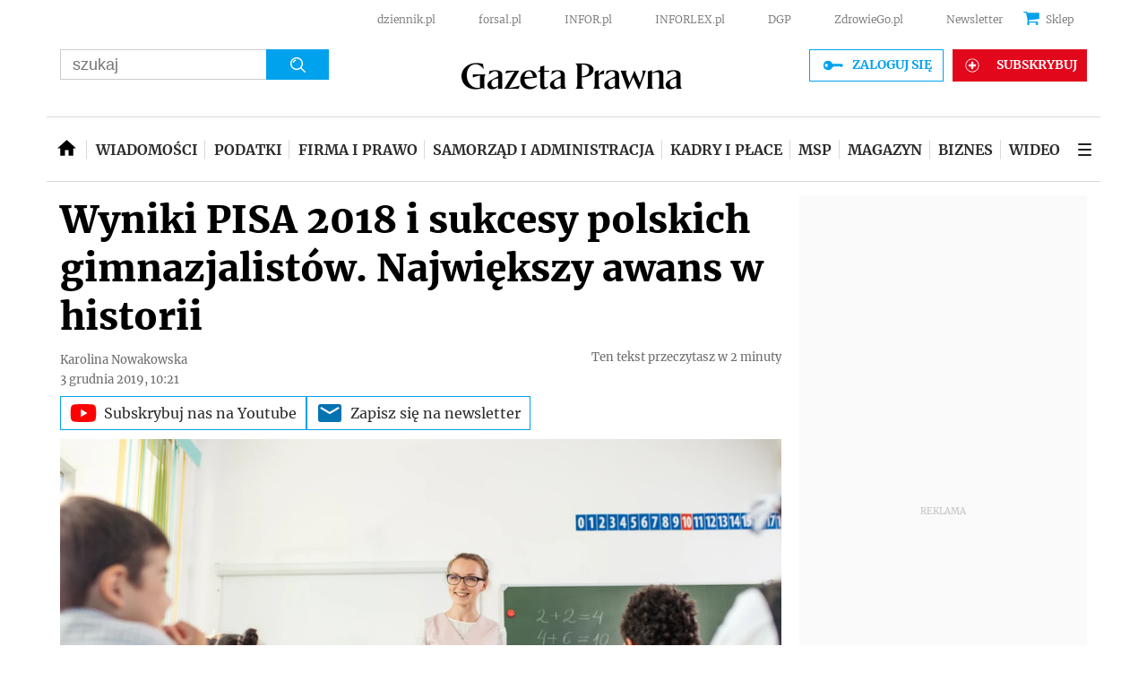

--- FILE ---
content_type: text/html; charset=utf-8
request_url: https://www.google.com/recaptcha/api2/aframe
body_size: 179
content:
<!DOCTYPE HTML><html><head><meta http-equiv="content-type" content="text/html; charset=UTF-8"></head><body><script nonce="-errcDveoluoq2ccbWF0KA">/** Anti-fraud and anti-abuse applications only. See google.com/recaptcha */ try{var clients={'sodar':'https://pagead2.googlesyndication.com/pagead/sodar?'};window.addEventListener("message",function(a){try{if(a.source===window.parent){var b=JSON.parse(a.data);var c=clients[b['id']];if(c){var d=document.createElement('img');d.src=c+b['params']+'&rc='+(localStorage.getItem("rc::a")?sessionStorage.getItem("rc::b"):"");window.document.body.appendChild(d);sessionStorage.setItem("rc::e",parseInt(sessionStorage.getItem("rc::e")||0)+1);localStorage.setItem("rc::h",'1769401193910');}}}catch(b){}});window.parent.postMessage("_grecaptcha_ready", "*");}catch(b){}</script></body></html>

--- FILE ---
content_type: text/javascript
request_url: https://html-load.com/loader.min.js
body_size: 28684
content:
// 
!function(){function a0i(e,t){const n=a0l();return(a0i=function(e,t){return n[e-=383]})(e,t)}function a0l(){const e=["className","fuse","a3luYg==","MWtvaG12NHJsMDgzNjJhaXA3ZmpzNWN0YnF5Z3p3eG5l","eDUwdzRvZTdjanpxOGtyNmk5YWZ0MnAxbmd1bG0zaHlidg==","/script/","dWwyb3cwMWo5enE1OG1mazRjdjM3YWJzeWlndGVoNnhu","map","currentScript","Css","WwllJjVCXlc+MCMKcmJxSTd9LUF8Yw==","aXRoYw==","location","2QLPLan","bGU0OTcxbTVpcnB1a3hqdjNzcTJvOHk2MGduYnp0aHdmYQ==","frames","aW5wdXQ=","em5iZw==","dzFHcD4weUJgNVl0XGU0Ml1eQzNPVVhnYiBufWEnVGZxew==","gpt-adpushup","Invalid reserved state: ","anymind","65GtmQmo","eventStatus","/view","gpt-interworks","string","parseFloat","Function","gpt-publisher","sping","duration","eDI5aGI4cHd2c2lsY21xMDY1dDQzN3JueXVvMWpmemtl","object-keys","&request_id=","decodeURIComponent","gpt-adapex","json","gpt-clickio","can't access document.hidden","_as_req","url","self","/resources/","fGAJJ1JxajZDTldIXUk4c3g3dTNm","isFirefox",", X-Length: ","Date.now is not a function","charCodeAt","dVY2fSlRJz9Ee1NlQU1YNDtFZg==","picrew.me","setImmediate","object","element-tagName","<html></html>","encodedBodySize","adshield-api","listenerId","version=","cmE7TUg3emZBb1EJeFRVaD9uPSFOSks5PHZgNXsjbVsz","KHIlOTZqVks3e2tQCWdEaE9jRnMnMTtNIkl1UVoveXFB","blob:","gpt-andbeyond","Math","Failed to get key from: ","promise","attributionSrc","tri","/resources/v2/","Rzc1MmVgTFh4J1ptfTk8CXs/Rg==","Error","xhr.onreadystatechange not set","script not executed(inline)","eventName","Promise","d3IyNzV5b2dzajRrdjAzaXpjbngxdWFxYjhwZmxtNnRo","Response","d2VneWpwenV4MzhxMmE5dm1pZm90","Yzc4NjNxYnNtd3k1NG90bmhpdjE=","left","documentElement","a2Zwdg==","stopPropagation","N2d0a3JwYzQ1bndoNmk4amZ2OTNic3lsYXFlem11Mm8xMA==","Py0wOHRQKEpIMUVHeyVbaiZzIiBENWs=","document.classList.contains","sectionChange","MessagePort","geniee","firefox","raptive","hasAttribute","DocumentFragment","tagName","Date.now is not a number","requestIdleCallback","endpoint","], X-Crc32: ","evaluate","cssText","script:","isSamsungBrowser","adshieldAvgRTT","__sa_","outerHeight","useragent","responseType","MW53c3I3dms4ZmgwbDN1dDkyamlncXg2ejQ1Y3BibXlv","Element_setAttribute","delete","function","responseText","test","})()","URLSearchParams","nextSibling","cache_is_blocking_ads","[data-uri]","em1wYw==","requestIdleCallback not exists","tel:","dataset","data-query","str","createElement","ddg/","pubstack","scrollHeight","Invalid protect url: ","DOMParser","attributes","cnlwYQ==","MzZxejBtdjl0bmU3a3dyYTVpMXVqeDI4b3lmc3BjZ2xoNA==","Jm0yR1Q1SXJQIiAuQihvPTppZ2JKcFduejd0Y3ZOWmA+Cg==","none","add","port","&domain=","referrer","getDeviceInfo","tag","Element_attributes","Failed to decode protect-url: url is empty","find","a24xZWhvNmZqYnI0MHB4YzlpMnE=","bnh6bg==","&url=","insertAfter","requestAnimationFrame","loader","YmphM3prZnZxbHRndTVzdzY3OG4=","sentrySampleRatio","toPrimitive","NodeList","PerformanceEntry","purpose","getAttribute","getItem","consents","XncgVl8xcWs2OmooImc+aSVlfEwyY0k=","postMessage","max","head","intersectionRatio","AS-ENCODED-VAL","poster","sdkVersion","cmVzZXJ2ZWQySW5wdXQ=","chrome","constructor","scribd.com","base64 failed","XHlqTUYtZiJSWwlId3hucylwSUMxPTI1OEU5NlBLOkpPCg==","getOwnPropertyDescriptor","InE0CkozZmtaaGombHRgd0g1MFQ9J2d8KEVQW0ItUVlE","element-attributes","contains","Jmo8UkRzW1c+YnVrTWBjPzEpCWw=","naver","RVlmP1JOMmF9V2JVNWVIX3xTdEpv","ZGdnbg==",'{"type": "tag", "marshalled": "<html></html>"}',"HTMLMediaElement","rtt","removeItem","opera","atob-btoa","cadmus script blocked","Failed to fetch script: ","adingo","AdShield API cmd.push","isBrave","insertAdjacentElement","string-try-catch","push","pubkey",", body: ","MUVIYi58dT9wKHFmUGl0eSdyNk8lCXc9XTlCSlJEOzo4aw==","reduce","aXp4c29tcWgzcDhidmdhNDl3N2Z5MnRsdWM2ZTVuMDFy","setAttribute","char must be length 1","return this","fetchScript error(script malformed), url: ","remove","Element_innerHTML","AdShield API","v7.5.91","dable","decodeURI","gpt-rubicon","configIndex","output","startsWith",'":[{"id":"',"SharedStorageWorklet","Number","bottom","&message=","TlhHdDU9fV1iSWtoKThUPnAtfGVXcw==","AdShield API cmd","text/css","width not set properly","bzlxemF4dHA0MDZ3a2U3aWIyZzM4Znltdmo1bGNoMW5y","reserved1","log","NFdCXTM+CW89bk12Y0thd19yVlI3emxxbSlGcGA6VGdPJw==","adshieldMaxRTT",'","width":160,"height":600,"position":{"selector":"div#contents","position-rule":"child-0","insert-rule":[]},"original-ads":[{"selector":"div#contents > span#ads"}],"attributes":[]}]}',"revokeObjectURL","ar-yahoo-v1","bmxvYw==","Nm52OGNqZ3picXMxazQ5d2x4NzUzYWU=","sendBeacon","clearInterval","symplr","window","opr","DOMTokenList","navigator","getAttributeNames","dXl5aw==","as-empty-bidder","dable-tdn","PEdjcE9JLwl6QVglNj85byByLmJtRlJpZT5Lc18pdjtWdQ==","adpushup","XnpHW3dtCkNgPThCdj48Jl0wOlQgTCNweDNYbGktbikuNA==","elementFromPoint","toString","focus/","keyval","adshield","12686200kXzKqT","bWlsYmAjM0JhcV07RFRWP2UuPCAmYw==","PTZhMEc+UE9vMzdudj94JjFgXTJ0","adfit","idx","clearTimeout","cachedResultIsInAdIframe","parentElement","confirm","(E2) Invalid protect url: ","safari","Node","ZT9gM0FVPDJaWzsJaUpFRlYnfFBhOFQ1ai0udiA6cSNIKQ==","XMLHttpRequest","setIsTcfNeeded","nhn",", StatusCode: [","w2g","undefined","c3ZtbQ==","collect","geniee-prebid","29490MncaZL","insertAdjacentHTML","get-computed-style","useractioncomplete","setTimeout","__tcfapi","nthChildOf","link","parseInt","X2w8IFZ6cURGOjJnNjF3e2ltKCI3TEFaYS9eaiVcJ0s/","defineProperty","HTMLSourceElement","SktqJUlWels8RUgmPUZtaWN1TS46CVMteFBvWnM3CmtB","call","boundingClientRect","reject","coupang-dynamic","filter","localStorage","papi","aXZtc2xyNDhhY2Uzem9rZ3h0MTBiNnA=","try-catch","lastIndexOf","&error=","property","https://report.error-report.com/modal?eventId=&error=Vml0YWwgQVBJIGJsb2NrZWQ%3D&domain=","crios","indexOf","cWJ1dw==","responseXML","Integrity check failed: ","no purpose 1 consent","reverse","endsWith","O2ZlUVhcLk54PHl9MgpVOWJJU0wvNmkhWXUjQWh8Q15a","e2VGJU9YclEyPm5wM0pOXTQ3dQ==","ybar","href","Cf-Ray","symbol","Click","document.getElementsByTagName","resource","samsungbrowser","status code: ","addModule","Invalid protect url prefix: ","_isTcfNeeded","ZndiaA==","width","c204ZmtocndhOTR5MGV1cGoybnEx","search","https://cadmus.script.ac","cmVzZXJ2ZWQx","YTI3NGJjbGp0djBvbXc2ejlnNXAxM3VzOGVraHhpcmZx","ping","VzB8N196fXtyb1lraFhMXiUoJy8+TnRRR2d1WlNBNHZV","closest","findLastIndex","trident","value","2456280ObOljt","parent","inventories_key","eventId=","KAlFSENfO3MvLldnTmZWbCB6OU1ZaFF9VGo6SkZVUykj","encodeURI","eVw2WmcxcW1ea3pjJ3woWWlvUiI+Rgo=","344197fyQfzf","forEach","document - link element","dXk4b2EyczZnNGozMDF0OWJpcDdyYw==","content","document","1016742WNGEWk","def","now","bkVlSkthLjpQe0E7eDBVTCI0J1hGbXx9d2Z2elEjN1pTKA==","as_domain","gpt-highfivve","mezzomedia","querySelectorAll","b3V0cHV0","promise tainted","Worker","fetch","iterator","VW4gcHJvYmzDqG1lIGVzdCBzdXJ2ZW51IGxvcnMgZHUgY2hhcmdlbWVudCBkZSBsYSBwYWdlLiBWZXVpbGxleiBjbGlxdWVyIHN1ciBPSyBwb3VyIGVuIHNhdm9pciBwbHVzLg==","img","Date.now","reserved1Input","__tcfapi not found within timeout","cXhuNml1cDNvdDhnejdmbGN3MDlieQ==","dmJybDRzN3U5ZjhuejVqcHFpMG13dGU2Y3loYWcxM294","RegExp","data-resource","fromEntries","width: 100vw; height: 100vh; z-index: 2147483647; position: fixed; left: 0; top: 0;","open","edge","aWQ=","jkl","getGPPData",".js","PerformanceResourceTiming","readyState","Version/","QiBjMQkzRlklPGZfYjJsdV44Wk5DeiNHJ3ZXTTdyJlE9","blN5TkRHJ01qL288VSBsIlFFa21pWDJIe1pZSmg0JT1f","check","pathname","outerWidth","edl","VHNwektcVnZMMzkpOlBSYTh4Oy51ZyhgdD93XTZDT2ZGMQ==","scrollX","Window","overflow","length","document.classList.remove not work","http","userAgent","floor","eval","WEVRNSU8Sl9oIy4wZj92ZUs6ewlDdXRqYEJQOE5HVWIp","opt/","getElementsByClassName","ing","visualViewport","http://",", cfRay: ","/report?","matchAll","ar-v1","IntersectionObserverEntry","searchParams","Element_getAttribute","NW52MWllZ3phMjY5anU4c29reTA0aDNwN3JsdGN4bWJx","eXB3engydXNtOG9nNXE3NHRhbmxiNnJpM3ZjZWhqOWtmMQ==","slice","Document","performance","adlib","domain switched","title","eX1YV11PJkdsL0N0KXNZQjgtYkY0UgpEJ3BTRTBcdS5aUA==","HTMLScriptElement","adsinteractive","responseURL","server","MG96dXBrcng2cWp3bnlnbDM0bTdpOXRoMWY4djJiZWM1","bzVoa203OHVwMnl4d3Z6c2owYXQxYmdscjZlaTQzbmNx","eWJmcQ==","NGJvdjI4c3lxN3hhY2VnNjVmbTA5cnQzbGlobmt1empwMQ==","all","statusText","player","djlhcHlpazYyMzBqNW1sN244YnVxcmYxemdzY2V3eHQ0","headers","set","document.querySelectorAll","async","X-Crc32","parse","application/javascript","HTMLIFrameElement","btoa","edgios","alt","eDVBOGhFOT0KUUcxIkN1SidvVihJKT5sYlc0RCNlIEw2","isInAdIframe","getEntriesByType","classList","script","adshield-native","version","signalStatus",", Script-Crc32: ","N3VpbDVhM2d4YnJwdHZqZXltbzRjMDl3cXpzNjgybmYx","as_","isInRootIframe","enliple","players","eTkzcmZ0czdseHE4dmtnamVuNW0waTZ3emhhcDF1Y2Iybw==","send","bWpiMGZldTZseng3a3FoZ29wNGF0ODMxYzkyeXdpcjVu","error on contentWindow","can't access user-agent","min","OWptYW53eXF4MHM1NHp1dG82aA==","abc","gpt-adingo","debug","keys","charset","EventTarget","android","article","scrollWidth","number","findIndex","close-error-report","azUyM3RscHplcXZzMHlqaDgxb2d1YTZ3bmJyN2M5bWY0aQ==","CSSStyleDeclaration.set/get/removeProperty","origin","join","HTMLAnchorElement","dXNqbDRmaHdicHIzaXl6NXhnODZtOWV2Y243b2swYTIxdA==","cookie","gpt-geniee","mailto:","data:","scrollY","ME5tfXViQzlMNmt7Nygibng+cz1Lb11JQncveVNnZiVX","prod","&title=","HTMLElement","ssmas","includes","baseURI","gpt-minutemedia","https://report.error-report.com/modal?","srcset","innerHeight","HTMLLinkElement","gpt-vuukle","Array","isSafari","Object","regexp-test","Navigator","message","api","recovery","bml1ZTh0bXlhY2ozbDkxcTY1Znhid3pydjdwbzJnazQw","setInterval","Y29rcQ==","alphaStr","fromCharCode","document - find element","b3U3ZXJjdnc5bDAxeWdobmZpcDY4NWJ6eHF0YWszc2ptNA==","cXA1cjg0Mnljdnhqb3diYXo3dWh0czlnazZpMGVtbjEzZg==","gpt-anymind","createObjectURL","removeChild","cWdwazM3NW50bDhqdzlybXgyaTBoYzF6dXY0b2J5NnNlZg==","yahoo-mail-v1","ariaLabel","resolve","CrOS","polarbyte","[native code]","document.querySelector","createContextualFragment","HTMLMetaElement","height","isInIframe","Node_insertBefore","matches","ZW93NXJmbHVxOHg0emdqNzBwMTNjaTZtaDJzOXRua2Fidg==","114792Igfttc","script not executed(blob)","core-ads","fXFCPHpgUFpbWUg6MHNqdmFPcA==","tcloaded","cmVzZXJ2ZWQxSW5wdXQ=","prototype","traffective","@@toPrimitive must return a primitive value.","alert","javascript:","gpt-adsinteractive","action","Loader aborted: ","innerText","document.hidden","bXRlcWgweXM2MnAxZnhqNTg5cm80YXVuemxpZzNjN3diaw==","setAttributeNS","inventory_name","true","brave","dispatchEvent","removeAttribute","QjggL1k5b11WSENfcDN5dApoVE9OaTVxNklHLXI9Mmcl","M2M1MWdvcTQwcHphbDlyNnh1dnRrZXkyc3duajdtaWhi","gpt-adshield","json.parse","error","getTime",", source length: ","as_modal_loaded","utf-8","loader-check","Zm1qeA==","getPropertyValue","Node_appendChild","appendChild","abs","isGecko","UserAgent","data-src","b2lscjg3dDZnMXFiejVlZjRodnB5Y3VqbXgzbndzMDJrOQ==","Window_decodeURIComponent","warn","atob","text","span","Chrome/","child-0","gpt-firstimpression","catch","pubads","Y3J4bWpmN3loZ3Q2bzNwOGwwOWl2","concat","finally","bTByeWlxdDgzNjJwMWZhdWxqNHpnaA==","querySelector","copyScriptElement","Forcepoint","__gpp not found within timeout","MessageEvent","insertRule",'{"apply-ratio":1,"',"target","MyV0CXsycmNrZnlYUl0/TksmL0ZndztUU01tbi03X2lVLg==","some","data","domain switch: no src attribute","a2AoNTl3aikie2c+c1xvNlRpQXgKTFA/cWFwdDBdLUl5ZQ==","NmFreWhvcjgwbTM3c2xmdzF2eHA=","getElementById","addEventListener","c3hwMlc5IC0zT25TJjdIPXJWNEQ7VFthdyFdTUFJL31MbA==","removeProperty","language","then","write","childNodes","setProperty","parseFromString","stack","NzRoZnZidGNqMmVyb2EwdWw1Nnl3M2lucXhrZ3A5bTF6cw==","children","replaceState","outerHTML","as_loader_version","_fa_","as-revalidator","exec","transferSize","div#contents > span#ads","as-async","Failed to load website due to adblock: ","display","isSleipnir","insertBefore","unknown","as-extra","error on googletag.pubads()","cDkxdHp4NGlic2h3ZjNxeWVuNTA2dWdvMm1rdjhscmpjNw==","M2Jwa2ltZnZ4ZTcxNm56b3lydzBxNTI=","append","string-api","teads","wp-data","reserved1Output","&host=","cmVzZXJ2ZWQyT3V0cHV0","toLowerCase","fetchLater","freestar","tags","Y3E5ODM0a2h3czJ0cmFnajdmbG55bXU=","num","source","entries","ODk1dDdxMWMydmVtZnVrc2w2MGh5empud28zNGJ4cGdp","sleipnir/","input","UWpeIE5DVXY1NGxlIlZNbV8zMEdM","httpEquiv","innerHTML","flatMap","setHTMLUnsafe","wrong contentWindow","CSSStyleSheet","ABCDEFGHIJKLMNOPQRSTUVWXYZabcdefghijklmnopqrstuvwxyz","host","YEg7NFN5TUIuCmZ1eG52I1JyUDNFSlEmOVlbTzBjCUNVbw==","CSSStyleDeclaration","Failed to execute packing script","POST","loading","getComputedStyle","gpt-nextmillenium","__gpp","_as_res","div","bWFHO0ZULmUyY1l6VjolaX0pZzRicC1LVVp5PHdMCl8/","minutemedia","isNaN","16fXFcIu","encodeURIComponent","FontFace","HTMLImageElement","VGhlcmUgd2FzIGEgcHJvYmxlbSBsb2FkaW5nIHRoZSBwYWdlLiBQbGVhc2UgY2xpY2sgT0sgdG8gbGVhcm4gbW9yZS4=","iframe","protocol","ZnU2cXI4cGlrd2NueDFhc3RtNDc5YnZnMmV6bG8wM2h5","gpt-ima-adshield","cmVzZXJ2ZWQxT3V0cHV0","HTMLStyleElement","tpmn","stopImmediatePropagation","edg/","cGhtMjF2OWN3NGI3M3lnbG5meG90YXpzdWo4cXJrNjUwaQ==","name","match","gpt-nextmillennium","fxios/","https:","onreadystatechange","Firefox/","getBoundingClientRect","replace","rel","ZWhvcg==","JlhEX1FPaE1ybHRwUjFjNHpHClk=","whale","czN6Ym85YWhnZjdsazV5MGN1bXJwcW53eDZpNGpldnQy","hash","random","aXJycg==","Clean.io Inc.","about:","TkduRThhX3kuRmpZTz00dzNdcDc=","resources-v2://","document.head.appendChild, removeChild, childNodes","aditude","gpt-tdn","N3o+Z317L1cjYGNbWlQmc0k8Mi1oYUtYWW4Kbyl4U0ZB","div#contents","stylesheet","Date","type","textContent","cmd","stringify","gecko/","googletag","split","reserved2Output","shift","trim","TopLevelCss","S1ppe140PG0iNSdjJQpYTHVyeXBxQThbZUl3LURSfGtiQg==","load","cultureg","pagehide","), url: ","reserved2Input","aG5bUlhtfERPSC86LkVWS0o7NH1TVQ==","https://report.error-report.com/modal?eventId=&error=","Script","bTg5NjFxd3pnaHUyN3hlb2FwbjNrNWlsdnJmamM0c3l0MA==","charAt","fetchScript error(status: ","html","close","right","EventTarget_addEventListener","7Y6Y7J207KeA66W8IOu2iOufrOyYpOuKlCDspJEg66y47KCc6rCAIOuwnOyDne2WiOyKteuLiOuLpC4g7J6Q7IS47ZWcIOuCtOyaqeydhCDrs7TroKTrqbQgJ+2ZleyduCfsnYQg7YG066at7ZWY7IS47JqULg==","ZmthZA==","Tig5fCEvX1JEdjZRKSI4P0wjaFdscjs=","wrong googletag.pubads()","function a0v(F,v){const h=a0F();return a0v=function(L,H){L=L-0x85;let E=h[L];return E;},a0v(F,v);}function a0F(){const y=['length','includes','removeEventListener','99DdfTHL','message','426867skijjn','926090UmJmXE','5618020JaGBio','forEach','delete','9152640ERdRZO','get','c3RyaW5n','setTimeout','handleEvent','eval','requestIdleCallback','399064oRTnwg','168YhZGAx','test','requestAnimationFrame','error','call','set','addEventListener','filter','load','61678oqLYfA','setInterval','ZnVuY3Rpb24','prototype','click','3732384LyVUeN','27bKBjKK','slice'];a0F=function(){return y;};return a0F();}(function(F,v){const i=a0v,h=F();while(!![]){try{const L=-parseInt(i(0x94))/0x1+parseInt(i(0x9e))/0x2*(parseInt(i(0x86))/0x3)+-parseInt(i(0xa3))/0x4+parseInt(i(0x89))/0x5+parseInt(i(0x8d))/0x6+parseInt(i(0x88))/0x7*(parseInt(i(0x95))/0x8)+-parseInt(i(0xa4))/0x9*(parseInt(i(0x8a))/0xa);if(L===v)break;else h['push'](h['shift']());}catch(H){h['push'](h['shift']());}}}(a0F,0xf2094),((()=>{const G=a0v,F=(E,B)=>typeof E===B,v=atob(G(0xa0)),h=atob(G(0x8f));if(!F(h,h))return;{const E=RegExp[G(0xa1)][G(0x96)];RegExp[G(0xa1)][G(0x96)]=function(B){const g=G;return E[g(0x99)](this,B);};}[G(0x97),G(0x93),G(0x9f),G(0x90)][G(0x9c)](B=>window[B])[G(0x8b)](B=>window[B]=H(window[B],B)),EventTarget[G(0xa1)][G(0x9b)]=H(EventTarget[G(0xa1)][G(0x9b)],G(0x9b),0x1),EventTarget[G(0xa1)][G(0x85)]=H(EventTarget[G(0xa1)][G(0x85)],G(0x85),0x1);const L=new Map();function H(B,u){const P=G;let p=arguments[P(0xa6)]>0x2&&void 0x0!==arguments[0x2]?arguments[0x2]:0x0;return function(){const o=P;for(var S=arguments[o(0xa6)],K=new Array(S),N=0x0;N<S;N++)K[N]=arguments[N];const Q=K[o(0xa5)](0x0,p),Y=K[p],b=K[o(0xa5)](p+0x1);if(!Y)return B[o(0x99)](this,...K);if(o(0x9f)!==u&&o(0x90)!==u&&!F(Y,v)&&!F(Y[o(0x91)],v))return B[o(0x99)](this,...K);let f=null;if(o(0x9b)===u||o(0x85)===u){const I=[o(0x9d),o(0x98),o(0x87),o(0xa2)],J=Q[0x0];if(!I[o(0xa7)](J))return B[o(0x99)](this,...K);L[o(0x8e)](this)||L[o(0x9a)](this,new Map()),L[o(0x8e)](this)[o(0x8e)](J)||L[o(0x8e)](this)[o(0x9a)](J,new Map()),f=L[o(0x8e)](this)[o(0x8e)](J)[o(0x8e)](Y);}if(f=f||function(){const W=o;for(var x=arguments[W(0xa6)],X=new Array(x),m=0x0;m<x;m++)X[m]=arguments[m];return F(Y,v)?Y[W(0x99)](this,...X):F(Y,h)?window[W(0x92)](Y):F(Y[W(0x91)],v)?Y[W(0x91)][W(0x99)](Y,...X):void 0x0;},o(0x9b)===u){const x=Q[0x0];L[o(0x8e)](this)[o(0x8e)](x)[o(0x9a)](Y,f);}else{if(o(0x85)===u){const X=Q[0x0],m=L[o(0x8e)](this)[o(0x8e)](X)[o(0x8e)](Y)||Y;return L[o(0x8e)](this)[o(0x8e)](X)[o(0x8c)](Y),B[o(0x99)](this,...Q,m,...b);}}return B[o(0x99)](this,...Q,f,...b);};}})()));","race","http:","initial","elem","HTMLFormElement","https://html-load.com","X-Length","adsense",". Phase: ","onLine","cmVzZXJ2ZWQy","Range","UUNBQlYiXSMwamImV282dDpVdWlIZzFyUEQ0JSlSbE5rLQ==","XMLHttpRequest.onreadystatechange","IFrame","contentWindow","status","data-sdk","profile","JSON","from","HTMLVideoElement","cGxiaTIxY3hmbW8zNnRuNTB1cQ==","Event","#as_domain","replaceScriptElementAsync","frameElement","MHQ4a2JmMjZ1ejlzbWg3MTRwY2V4eQ==","History","document.documentElement.clientWidth, clientHeight","Window_fetch","tcString","Map","gpt-enliple","(function(){","Yml4cXJod245emptNTRvMTJmZTBz","replaceChild","contentDocument","isArray","Url","hostage","N3k6eDIxOF1VI05DfW5XYU1Te0w=","calculatorsoup.com","replaceSync","String","Headers","originalUrl","Timed out waiting for consent readiness","728","snigel","top","query","connection","worldhistory.org","Element.remove","style","resources://","adthrive","hostname","URL","AdShield API cmd.push result","test/view/passed","removeEventListener","math-random","gpt-funke","writeln","childElementCount","scrollX,Y","innerWidth","aTtVaidbPHciRFQwbFpMZ1M4ZiNoeHNNVn10eTpFLSlg","&is_brave=","OTF5c3hlOGx1b3JuNnZwY2l3cQ==","appendScriptElementAsync","dmtkcw==","reserved2","combo","document.getElementsByClassName","randomize","token=","Failed to load script: ","getWindowId","srcdoc","document.createElement","last_bfa_at","parentNode","NWY7VnQicURMQjkxJ20KfT9SNlMoWiNBYEpyMEhRbEtQKQ==","LklwPnN6SjhFd2FoWU0vdjt5S2M9ZgooW19UIHEzbk9T","Blob","response","body","728px","https://","azk2WUsodi8mSUNtR0IJNWJ6YT9IY1BfMVcgcVJvQS49Cg==","435801RHiCAO","document.getElementById","as_window_id","extra","getElementsByTagName","Node_baseURI","src","Nm03a3dlM3Fhb2h1NWc0Yno4aQ==","ghi","function a0Z(e,Z){const L=a0e();return a0Z=function(w,Q){w=w-0xf2;let v=L[w];return v;},a0Z(e,Z);}function a0e(){const eD=['onload','as_','526myoEGc','push','__sa_','__as_ready_resolve','__as_rej','addEventListener','LOADING','XMLHttpRequest','entries','getOwnPropertyDescriptor','_as_prehooked_functions','status','script_onerror','__fr','xhr_defer','href','isAdBlockerDetected','length','then','8fkpCwc','onerror','apply','readyState','_as_prehooked','set','__as_new_xhr_data','Window','catch','charCodeAt','location','document','onreadystatechange','__as_xhr_open_args','_as_injected_functions','DONE','open','toLowerCase','handleEvent','defineProperty','name','54270lMbrbp','__as_is_xhr_loading','prototype','decodeURIComponent','contentWindow','EventTarget','407388pPDlir','__as_xhr_onload','collect','get','call','JSON','setAttribute','Element','btoa','__as_is_ready_state_change_loading','GET','4281624sRJEmx','__origin','currentScript','1433495pfzHcj','__prehooked','1079200HKAVfx','window','error','687boqfKv','fetch','load','1578234UbzukV','function','remove','hostname','adshield'];a0e=function(){return eD;};return a0e();}(function(e,Z){const C=a0Z,L=e();while(!![]){try{const w=-parseInt(C(0x10a))/0x1*(-parseInt(C(0x114))/0x2)+-parseInt(C(0xf7))/0x3+-parseInt(C(0x127))/0x4*(parseInt(C(0x13c))/0x5)+parseInt(C(0x10d))/0x6+parseInt(C(0x105))/0x7+parseInt(C(0x107))/0x8+-parseInt(C(0x102))/0x9;if(w===Z)break;else L['push'](L['shift']());}catch(Q){L['push'](L['shift']());}}}(a0e,0x24a95),((()=>{'use strict';const m=a0Z;const Z={'HTMLIFrameElement_contentWindow':()=>Object[m(0x11d)](HTMLIFrameElement[m(0xf3)],m(0xf5)),'XMLHttpRequest_open':()=>Q(window,m(0x11b),m(0x137)),'Window_decodeURIComponent':()=>Q(window,m(0x12e),m(0xf4)),'Window_fetch':()=>Q(window,m(0x12e),m(0x10b)),'Element_setAttribute':()=>Q(window,m(0xfe),m(0xfd)),'EventTarget_addEventListener':()=>Q(window,m(0xf6),m(0x119))},L=m(0x116)+window[m(0xff)](window[m(0x131)][m(0x123)]),w={'get'(){const R=m;return this[R(0xf9)](),window[L];},'collectOne'(v){window[L]=window[L]||{},window[L][v]||(window[L][v]=Z[v]());},'collect'(){const V=m;window[L]=window[L]||{};for(const [v,l]of Object[V(0x11c)](Z))window[L][v]||(window[L][v]=l());}};function Q(v,l,X){const e0=m;var B,s,y;return e0(0x108)===l[e0(0x138)]()?v[X]:e0(0x132)===l?null===(B=v[e0(0x132)])||void 0x0===B?void 0x0:B[X]:e0(0xfc)===l?null===(s=v[e0(0xfc)])||void 0x0===s?void 0x0:s[X]:null===(y=v[l])||void 0x0===y||null===(y=y[e0(0xf3)])||void 0x0===y?void 0x0:y[X];}((()=>{const e2=m;var v,X,B;const y=W=>{const e1=a0Z;let b=0x0;for(let O=0x0,z=W[e1(0x125)];O<z;O++){b=(b<<0x5)-b+W[e1(0x130)](O),b|=0x0;}return b;};null===(v=document[e2(0x104)])||void 0x0===v||v[e2(0x10f)]();const g=function(W){const b=function(O){const e3=a0Z;return e3(0x113)+y(O[e3(0x131)][e3(0x110)]+e3(0x11e));}(W);return W[b]||(W[b]={}),W[b];}(window),j=function(W){const b=function(O){const e4=a0Z;return e4(0x113)+y(O[e4(0x131)][e4(0x110)]+e4(0x135));}(W);return W[b]||(W[b]={}),W[b];}(window),K=e2(0x113)+y(window[e2(0x131)][e2(0x110)]+e2(0x12b));(X=window)[e2(0x117)]||(X[e2(0x117)]=[]),(B=window)[e2(0x118)]||(B[e2(0x118)]=[]);let x=!0x1;window[e2(0x117)][e2(0x115)](()=>{x=!0x0;});const E=new Promise(W=>{setTimeout(()=>{x=!0x0,W();},0x1b5d);});function N(W){return function(){const e5=a0Z;for(var b=arguments[e5(0x125)],O=new Array(b),z=0x0;z<b;z++)O[z]=arguments[z];return x?W(...O):new Promise((k,S)=>{const e6=e5;W(...O)[e6(0x126)](k)[e6(0x12f)](function(){const e7=e6;for(var f=arguments[e7(0x125)],q=new Array(f),A=0x0;A<f;A++)q[A]=arguments[A];E[e7(0x126)](()=>S(...q)),window[e7(0x118)][e7(0x115)]({'type':e7(0x10b),'arguments':O,'errArgs':q,'reject':S,'resolve':k});});});};}const I=W=>{const e8=e2;var b,O,z;return e8(0x101)===(null===(b=W[e8(0x134)])||void 0x0===b?void 0x0:b[0x0])&&0x0===W[e8(0x11f)]&&((null===(O=W[e8(0x134)])||void 0x0===O?void 0x0:O[e8(0x125)])<0x3||!0x1!==(null===(z=W[e8(0x134)])||void 0x0===z?void 0x0:z[0x2]));},M=()=>{const e9=e2,W=Object[e9(0x11d)](XMLHttpRequest[e9(0xf3)],e9(0x133)),b=Object[e9(0x11d)](XMLHttpRequest[e9(0xf3)],e9(0x12a)),O=Object[e9(0x11d)](XMLHttpRequestEventTarget[e9(0xf3)],e9(0x128)),z=Object[e9(0x11d)](XMLHttpRequestEventTarget[e9(0xf3)],e9(0x112));W&&b&&O&&z&&(Object[e9(0x13a)](XMLHttpRequest[e9(0xf3)],e9(0x133),{'get':function(){const ee=e9,k=W[ee(0xfa)][ee(0xfb)](this);return(null==k?void 0x0:k[ee(0x103)])||k;},'set':function(k){const eZ=e9;if(x||!k||eZ(0x10e)!=typeof k)return W[eZ(0x12c)][eZ(0xfb)](this,k);const S=f=>{const eL=eZ;if(this[eL(0x12a)]===XMLHttpRequest[eL(0x136)]&&I(this))return this[eL(0x100)]=!0x0,E[eL(0x126)](()=>{const ew=eL;this[ew(0x100)]&&(this[ew(0x100)]=!0x1,k[ew(0xfb)](this,f));}),void window[eL(0x118)][eL(0x115)]({'type':eL(0x122),'callback':()=>(this[eL(0x100)]=!0x1,k[eL(0xfb)](this,f)),'xhr':this});k[eL(0xfb)](this,f);};S[eZ(0x103)]=k,W[eZ(0x12c)][eZ(0xfb)](this,S);}}),Object[e9(0x13a)](XMLHttpRequest[e9(0xf3)],e9(0x12a),{'get':function(){const eQ=e9;var k;return this[eQ(0x100)]?XMLHttpRequest[eQ(0x11a)]:null!==(k=this[eQ(0x12d)])&&void 0x0!==k&&k[eQ(0x12a)]?XMLHttpRequest[eQ(0x136)]:b[eQ(0xfa)][eQ(0xfb)](this);}}),Object[e9(0x13a)](XMLHttpRequestEventTarget[e9(0xf3)],e9(0x128),{'get':function(){const ev=e9,k=O[ev(0xfa)][ev(0xfb)](this);return(null==k?void 0x0:k[ev(0x103)])||k;},'set':function(k){const el=e9;if(x||!k||el(0x10e)!=typeof k)return O[el(0x12c)][el(0xfb)](this,k);const S=f=>{const er=el;if(I(this))return this[er(0xf2)]=!0x0,E[er(0x126)](()=>{const eX=er;this[eX(0xf2)]&&(this[eX(0xf2)]=!0x1,k[eX(0xfb)](this,f));}),void window[er(0x118)][er(0x115)]({'type':er(0x122),'callback':()=>(this[er(0xf2)]=!0x1,k[er(0xfb)](this,f)),'xhr':this});k[er(0xfb)](this,f);};S[el(0x103)]=k,O[el(0x12c)][el(0xfb)](this,S);}}),Object[e9(0x13a)](XMLHttpRequestEventTarget[e9(0xf3)],e9(0x112),{'get':function(){const eB=e9;return z[eB(0xfa)][eB(0xfb)](this);},'set':function(k){const es=e9;if(x||!k||es(0x10e)!=typeof k)return z[es(0x12c)][es(0xfb)](this,k);this[es(0xf8)]=k,this[es(0x119)](es(0x109),S=>{const ey=es;I(this)&&window[ey(0x118)][ey(0x115)]({'type':ey(0x122),'callback':()=>{},'xhr':this});}),z[es(0x12c)][es(0xfb)](this,k);}}));};function P(W){return function(){const eg=a0Z;for(var b=arguments[eg(0x125)],O=new Array(b),z=0x0;z<b;z++)O[z]=arguments[z];return this[eg(0x134)]=O,W[eg(0x129)](this,O);};}function Y(W,b,O){const et=e2,z=Object[et(0x11d)](W,b);if(z){const k={...z,'value':O};delete k[et(0xfa)],delete k[et(0x12c)],Object[et(0x13a)](W,b,k);}else W[b]=O;}function D(W,b,O){const ej=e2,z=W+'_'+b,k=w[ej(0xfa)]()[z];if(!k)return;const S=ej(0x108)===W[ej(0x138)]()?window:ej(0x132)===W?window[ej(0x132)]:ej(0xfc)===W?window[ej(0xfc)]:window[W][ej(0xf3)],f=function(){const eK=ej;for(var A=arguments[eK(0x125)],U=new Array(A),F=0x0;F<A;F++)U[F]=arguments[F];try{const J=j[z];return J?J[eK(0xfb)](this,k,...U):k[eK(0xfb)](this,...U);}catch(G){return k[eK(0xfb)](this,...U);}},q=O?O(f):f;Object[ej(0x13a)](q,ej(0x13b),{'value':b}),Object[ej(0x13a)](q,ej(0x106),{'value':!0x0}),Y(S,b,q),window[ej(0x117)][ej(0x115)](()=>{const ex=ej;window[ex(0x111)]&&!window[ex(0x111)][ex(0x124)]&&S[b]===q&&Y(S,b,k);}),g[z]=q;}window[K]||(w[e2(0xf9)](),D(e2(0x11b),e2(0x137),P),D(e2(0xfe),e2(0xfd)),D(e2(0x12e),e2(0x10b),N),(function(){const eN=e2,W=(z,k)=>new Promise((S,f)=>{const eE=a0Z,[q]=k;q[eE(0x121)]?f(k):(E[eE(0x126)](()=>f(k)),z[eE(0x119)](eE(0x10c),()=>S()),window[eE(0x118)][eE(0x115)]({'type':eE(0x120),'reject':()=>f(k),'errArgs':k,'tag':z}));}),b=Object[eN(0x11d)](HTMLElement[eN(0xf3)],eN(0x128));Object[eN(0x13a)](HTMLElement[eN(0xf3)],eN(0x128),{'get':function(){const eI=eN,z=b[eI(0xfa)][eI(0xfb)](this);return(null==z?void 0x0:z[eI(0x103)])||z;},'set':function(z){const eo=eN;var k=this;if(x||!(this instanceof HTMLScriptElement)||eo(0x10e)!=typeof z)return b[eo(0x12c)][eo(0xfb)](this,z);const S=function(){const ei=eo;for(var f=arguments[ei(0x125)],q=new Array(f),A=0x0;A<f;A++)q[A]=arguments[A];return W(k,q)[ei(0x12f)](U=>z[ei(0x129)](k,U));};S[eo(0x103)]=z,b[eo(0x12c)][eo(0xfb)](this,S);}});const O=EventTarget[eN(0xf3)][eN(0x119)];EventTarget[eN(0xf3)][eN(0x119)]=function(){const eM=eN;for(var z=this,k=arguments[eM(0x125)],S=new Array(k),f=0x0;f<k;f++)S[f]=arguments[f];const [q,A,...U]=S;if(x||!(this instanceof HTMLScriptElement)||eM(0x109)!==q||!(A instanceof Object))return O[eM(0xfb)](this,...S);const F=function(){const eP=eM;for(var J=arguments[eP(0x125)],G=new Array(J),H=0x0;H<J;H++)G[H]=arguments[H];return W(z,G)[eP(0x12f)](T=>{const eY=eP;eY(0x10e)==typeof A?A[eY(0x129)](z,T):A[eY(0x139)](...T);});};O[eM(0xfb)](this,q,F,...U);};}()),M(),window[K]=!0x0);})());})()));","width not removed","&type=negotiate_fail","apply","a3JCSnREKFFsdl4+I1toe1gxOW8mU0VBTS9uIk89IDA1UA==","reload","setItem","hidden","script malformed. source length: ","eDhiM2xuMWs5bWNlaXM0dTB3aGpveXJ6djVxZ3RhcGYyNw==","VHg8V3xYdmN1YkN6LWVrVS8gb2lNCSY6JUlnPjJoe3Nb","intersectionRect","test/v1ew/failed","get","eDxbeWtZJTEtc0s5X0MwUmFqIzhPTGxdL0h3aHFGVQkz","Element"];return(a0l=function(){return e})()}(function(){const e=a0i,t=a0l();for(;;)try{if(510687==-parseInt(e(1048))/1*(parseInt(e(516))/2)+-parseInt(e(1010))/3+-parseInt(e(701))/4+parseInt(e(1057))/5*(-parseInt(e(442))/6)+-parseInt(e(510))/7+parseInt(e(842))/8*(parseInt(e(503))/9)+parseInt(e(420))/10)break;t.push(t.shift())}catch(e){t.push(t.shift())}})(),(()=>{"use strict";const e=a0i;var t={};t.g=function(){const e=a0i;if(e(1087)==typeof globalThis)return globalThis;try{return this||new Function(e(1237))()}catch(t){if(e(1087)==typeof window)return window}}();const n=e=>{const t=a0i;let n=0;for(let o=0,r=e[t(559)];o<r;o++)n=(n<<5)-n+e[t(1083)](o),n|=0;return n},o=class{static[e(551)](){const t=e;var o,r;let i=arguments[t(559)]>0&&void 0!==arguments[0]?arguments[0]:t(674),c=!(arguments[t(559)]>1&&void 0!==arguments[1])||arguments[1];const a=Date[t(518)](),s=a-a%864e5,l=s-864e5,d=s+864e5,u=t(620)+n(i+"_"+s),m=t(620)+n(i+"_"+l),f=t(620)+n(i+"_"+d);return u===m||u===f||m===f||!(null!==(o=null!==(r=window[u])&&void 0!==r?r:window[m])&&void 0!==o?o:window[f])&&(c&&(window[u]=!0,window[m]=!0,window[f]=!0),!0)}};function r(t){const n=e;return(r=n(1145)==typeof Symbol&&n(481)==typeof Symbol[n(528)]?function(e){return typeof e}:function(e){const t=n;return e&&t(1145)==typeof Symbol&&e[t(1204)]===Symbol&&e!==Symbol[t(707)]?t(481):typeof e})(t)}function i(t,n,o){const i=e;return c=function(e){const t=a0i;if(t(1087)!=r(e)||!e)return e;var n=e[Symbol[t(1187)]];if(void 0!==n){var o=n[t(455)](e,t(1061));if(t(1087)!=r(o))return o;throw new TypeError(t(709))}return String(e)}(n),(n=i(481)==r(c)?c:c+"")in t?Object[i(452)](t,n,{value:o,enumerable:!0,configurable:!0,writable:!0}):t[n]=o,t;var c}const c=8e3;class a{static[e(434)](t){this[e(489)]=t}static[e(1032)](t){const n=e;let o=!(arguments[n(559)]>1&&void 0!==arguments[1])||arguments[1],r=arguments[n(559)]>2&&void 0!==arguments[2]?arguments[2]:n(460);try{return o&&(t=s(t)),window[r][n(1192)](t)}catch(e){return""}}static[e(600)](t,n){const o=e;let r=!(arguments[o(559)]>2&&void 0!==arguments[2])||arguments[2],i=arguments[o(559)]>3&&void 0!==arguments[3]?arguments[3]:o(460);try{if(r&&(t=s(t)),!this[o(489)])return window[i][o(1025)](t,n);(async function(){const e=o,{enableGpp:r=!1}={},a=await function(){const{tcfTimeoutMs:e=c,requireTcString:t=!0}={};return new Promise((async(n,o)=>{const r=a0i;try{var i,a;await function(){const e=a0i;let t=arguments[e(559)]>0&&void 0!==arguments[0]?arguments[0]:c;return new Promise(((n,o)=>{const r=e,i=Date[r(518)](),c=()=>{const e=r;e(1145)!=typeof window[e(447)]?Date[e(518)]()-i>t?o(new Error(e(533))):setTimeout(c,50):n(window[e(447)])};c()}))}(e);let s=!1;const l=e=>!(!e||r(705)!==e[r(1058)]&&r(445)!==e[r(1058)]||t&&!e[r(948)]),d=(e,t)=>{const o=r;if(t&&!s&&l(e)){s=!0;try{var i,c;null===(i=(c=window)[o(447)])||void 0===i||i[o(455)](c,o(979),2,(()=>{}),e[o(1092)])}catch{}n(e)}};null===(i=(a=window)[r(447)])||void 0===i||i[r(455)](a,r(772),2,d),setTimeout((()=>{s||o(new Error(r(964)))}),e)}catch(e){o(e)}}))}();if(!function(e){const t=a0i;var n,o;return!!(null!==(n=null===(o=e[t(1190)])||void 0===o?void 0:o[t(1193)])&&void 0!==n?n:{})[1]}(a))throw new Error(e(473));let s;if(r)try{s=await function(){const t=e;let n=arguments[t(559)]>0&&void 0!==arguments[0]?arguments[0]:6e3;return new Promise(((e,o)=>{const r=t,i=Date[r(518)](),c=()=>{const t=r;t(1145)!=typeof window[t(836)]?Date[t(518)]()-i>n?o(new Error(t(760))):setTimeout(c,50):(()=>{const n=t;try{var o,r,i,c;null===(o=(r=window)[n(836)])||void 0===o||o[n(455)](r,n(772),((t,o)=>{const r=n;o&&t&&(r(1121)===t[r(1108)]||r(617)===t[r(1108)])&&e(t)})),null===(i=(c=window)[n(836)])||void 0===i||i[n(455)](c,n(544),((t,o)=>{o&&t&&e({eventName:n(919),data:t})}))}catch{}})()};c()}))}()}catch(t){console[e(744)](t)}return{result:await Promise[e(689)]((o=>{const r=e;let{tcData:c,gppInfo:a}=o;window[i][r(1025)](t,n)})({tcData:a,gppInfo:s})),tcData:a,gppInfo:s}})()[o(751)]((e=>{}))}catch(e){}}static[e(1239)](t){const n=e;let o=!(arguments[n(559)]>1&&void 0!==arguments[1])||arguments[1],r=arguments[n(559)]>2&&void 0!==arguments[2]?arguments[2]:n(460);try{return o&&(t=s(t)),window[r][n(1219)](t)}catch(e){}}}i(a,e(489),!1);const s=t=>""[e(754)](window[e(1047)][e(828)],e(787))[e(754)](btoa(t));class l{static[e(1226)](){const t=e;try{if(null!=window[t(407)][t(721)]&&t(1226)===window[t(407)][t(721)][t(1226)][t(857)])return!0}catch(e){}return!1}static[e(668)](){const t=e;try{if(l[t(1226)]())return!1;const e=navigator[t(562)][t(809)](),n=[t(430)];return![t(1203),t(541),t(855),t(405),t(1220),t(566),t(501),t(468),t(1124),t(869),t(1160),t(1213),t(608)][t(766)]((n=>e[t(659)](n)))&&n[t(766)]((n=>e[t(659)](n)))}catch(e){}return!1}static[e(1080)](){const t=e;try{if(l[t(1226)]())return!1;const e=navigator[t(562)][t(809)]();if(e[t(659)](t(417))||e[t(659)](t(860)))return!0;const n=[t(1124)];return![t(1203),t(541),t(855),t(405),t(1220),t(566),t(501),t(468),t(869),t(1160),t(1213),t(608)][t(766)]((n=>e[t(659)](n)))&&n[t(766)]((n=>e[t(659)](n)))}catch(e){}return!1}static[e(1136)](){const t=e;try{const e=navigator[t(562)][t(809)]();return e[t(659)](t(637))&&e[t(659)](t(485))}catch(e){}return!1}static[e(795)](){const t=e;try{return navigator[t(562)][t(809)]()[t(659)](t(818))}catch(e){}return!1}static[e(739)](){const t=e;return navigator[t(562)][t(809)]()[t(659)](t(889))}}const d=(t,n)=>{const o=e;if(o(1061)!=typeof t||o(1061)!=typeof n)return!1;const r=t[o(559)],i=n[o(559)];if(0===r&&0===i)return!0;if(0===r)return!1;if(0===i)return!0;if(r<i)return!1;for(let e=0;e<t[o(559)];e++)if(t[e]===n[0]){let r=!0;for(let i=1;i<n[o(559)];i++)if(!t[e+i]||t[e+i]!==n[i]){r=!1;break}if(r)return!0}return!1},u=(t,n)=>{const o=e;if(o(1061)!=typeof t||o(1061)!=typeof n)return-1;const r=t[o(559)],i=n[o(559)];if(0===r&&0===i)return-1;if(0===r)return-1;if(0===i)return-1;if(r<i)return-1;for(let e=0;e<t[o(559)];e++)if(t[e]===n[0]){let r=!0;for(let i=1;i<n[o(559)];i++)if(!t[e+i]||t[e+i]!==n[i]){r=!1;break}if(r)return e}return-1},m=t=>{const n=e,o=navigator[n(562)],r=u(o,t);if(-1===r)return-1;let i="";for(let e=r+t[n(559)];e<o[n(559)];e++){const t=o[n(1083)](e);if(t<48||t>57)break;i+=o[e]}return parseInt(i)||-1},f={HTMLIFrameElement_contentWindow:()=>Object[e(1208)](HTMLIFrameElement[e(707)],e(932)),XMLHttpRequest_open:()=>p(window,e(433),e(540)),Window_decodeURIComponent:()=>p(window,e(557),e(1070)),Window_fetch:()=>p(window,e(557),e(527)),Element_setAttribute:()=>p(window,e(1034),e(1235)),EventTarget_addEventListener:()=>p(window,e(636),e(772))},w=e(1138)+window[e(607)](window[e(1047)][e(479)]),x={get(){return this[e(440)](),window[w]},collectOne(e){window[w]=window[w]||{},window[w][e]||(window[w][e]=f[e]())},collect(){const t=e;window[w]=window[w]||{};for(const[e,n]of Object[t(816)](f))window[w][e]||(window[w][e]=n())}};function p(t,n,o){const r=e;var i,c,a;return r(404)===n[r(809)]()?t[o]:r(515)===n?null===(i=t[r(515)])||void 0===i?void 0:i[o]:r(936)===n?null===(c=t[r(936)])||void 0===c?void 0:c[o]:null===(a=t[n])||void 0===a||null===(a=a[r(707)])||void 0===a?void 0:a[o]}const h={appendChild:Node[e(707)][e(737)],insertBefore:Node[e(707)][e(796)]};function g(t,n){const o=e;n[o(1150)]?h[o(796)][o(455)](n[o(427)],t,n[o(1150)]):h[o(737)][o(455)](n[o(1001)],t)}function v(t){const n=e;h[n(737)][n(455)](document[n(1197)],t)}function b(t){const n=e,o=document[n(1159)](t[n(1128)]);for(const e of t[n(408)]())o[n(1235)](e,t[n(1191)](e));return o[n(886)]=t[n(886)],o}function y(t,n){const o=e;return n?(n[o(1248)]("?")&&(n=n[o(580)](1)),t[o(659)]("?")?t+"&"+n:t+"?"+n):t}function E(){const t=e;try{const e=[65,66,67,68,69,70,71,72,73,74,75,76,77,78,79,80,81,82,83,84,85,86,87,88,89,90],n=["A","B","C","D","E","F","G","H","I","J","K","L","M","N","O","P","Q","R","S","T","U","V","W","X","Y","Z"];for(let o=0;o<26;o++)if(String[t(679)](e[o])!==n[o]||n[o][t(1083)](0)!==e[o])return!1}catch(e){return!1}return!0}let T="",M=e(922);try{var _;T=null!==(_=document[e(1043)][e(1191)](e(934)))&&void 0!==_?_:e(797);const t=document[e(1043)][e(1191)](e(741))||document[e(1043)][e(1191)](e(1016));t&&(M=new URL(t,window[e(1047)][e(479)])[e(645)])}catch(e){}const N={version:e(1242),sdkVersion:T,endpoint:M,env:e(655),debug:!1,sentrySampleRatio:.05},L={idx:t=>Math[e(563)](Math[e(872)]()*t),elem:function(t){const n=e;return t[this[n(424)](t[n(559)])]},num:function(t,n){const o=e;return Math[o(563)](Math[o(872)]()*(n-t))+t},alphaStr:function(t,n){const o=e,r=t+this[o(814)](0,n-t),i=[];for(let e=0;e<r;++e)i[o(1229)](o(827)[o(906)](this[o(814)](0,52)));return i[o(646)]("")},className:function(){return this[e(678)](5,15)}};function W(t){const n=e;return t?k[n(1178)]((e=>e.id===t)):N[n(633)]?S[0]:L[n(920)](S)}function I(t){const n=e,o=[n(542),n(1051),n(524),n(495),n(706),n(851),n(927),n(1202),n(808)],r={};for(let e=0;e<o[n(559)];e++){const i=t[e];r[atob(o[e])]=n(1061)==typeof i?atob(i):i}return r}const S=[[e(593),e(476),e(1038),117,e(394),e(1039),57,e(1119),e(801)],[e(1180),e(454),e(391),117,e(1053),e(686),115,e(914),e(462)],[e(1116),e(1094),e(817),97,e(586),e(742),114,e(1194),e(400)],[e(734),e(565),e(849),106,e(773),e(594),53,e(509),e(813)]][e(1042)]((e=>I(e))),H=[[e(1153),e(1003),e(578),119,e(929),e(1049),102,e(1104),e(939)],[e(490),e(610),e(1110),57,e(765),e(624),101,e(704),e(1017)],[e(470),e(986),e(725),102,e(1009),e(717),56,e(477),e(630)],[e(399),e(1033),e(591),97,e(1168),e(782),115,e(1084),e(988)],[e(1037),e(654),e(496),121,e(432),e(700),110,e(868),e(1113)],[e(409),e(1029),e(626),118,e(1002),e(682),115,e(876),e(1179)],[e(1166),e(724),e(1041),112,e(519),e(905),114,e(1212),e(770)],[e(867),e(1209),e(619),107,e(412),e(579),104,e(958),e(1185)],[e(913),e(881),e(675),115,e(1232),e(856),104,e(820),e(952)],[e(439),e(839),e(1142),97,e(1023),e(1167),101,e(1079),e(1112)],[e(677),e(1095),e(1234),106,e(414),e(800),107,e(1214),e(492)],[e(1052),e(507),e(592),102,e(896),e(681),57,e(422),e(753)],[e(1215),e(451),e(1067),103,e(829),e(1028),97,e(387),e(534)],[e(1046),e(549),e(870),56,e(769),e(643),49,e(902),e(756)],[e(873),e(498),e(598),111,e(1207),e(1118),104,e(421),e(944)],[e(990),e(550),e(535),107,e(555),e(648),50,e(1045),e(513)]][e(1042)]((e=>I(e))),k=[...S,...H],A=t=>{const n=e,o=W(t[n(580)](0,4));if(!o)throw new Error(n(1099)+t);const r=t[n(580)](4);let i=0;return r[n(891)]("")[n(1042)]((e=>{const t=n;if(0==i&&e===String[t(679)](o[t(392)]))return i=1,"";if(0==i&&e===String[t(679)](o[t(991)]))return i=2,"";if(0!=i){const n=i;if(i=0,1==n)return o[t(806)][t(659)](e)?R(o[t(532)],o[t(806)],e):R(o[t(819)],o[t(1247)],e)+e;if(2==n)return o[t(892)][t(659)](e)?R(o[t(901)],o[t(892)],e):R(o[t(819)],o[t(1247)],e)+e;throw new Error(t(1055)+n)}return R(o[t(819)],o[t(1247)],e)}))[n(646)]("")};function R(t,n,o){const r=e;if(1!==o[r(559)])throw new Error(r(1236));return n[r(659)](o)?t[n[r(469)](o)]:o}const Z="eyJ0eXAiOiJKV1Qi",O="LCJhbGciOiJIUzI1",z="NiJ9.eyJuYW1lIjo",V="iIiwiZW1haWwiOiI",X="iLCJleHAiOjE3Njk",j="0ODc1ODIsImlhdCI",D="6MTc2OTQwMTE4Mn0",U=".gmzt-ohA5gEQF9v",Y="MV3K5-S1EDHjN-cK",F="g_R3aRCsFAVI",J=()=>{const t=e,n=G();for(const e of n)t(812)in e?C(e):t(883)in e&&B(e)},G=()=>{const t=e;var n,o,r;const i=null===(n=document[t(1043)])||void 0===n?void 0:n[t(1191)](t(767));if(i)return function(e){const n=t,o=A(e);return JSON[n(604)](o)}(i);const c=null===(o=document[t(1043)])||void 0===o?void 0:o[t(1191)](t(805));if(c)return[{tags:atob(c)}];const a=null===(r=document[t(1043)])||void 0===r?void 0:r[t(1191)](t(537));return a?[{tags:atob(a)}]:[]},C=t=>{const n=e;var o;let{tags:r}=t;const i=document[n(1043)],c=document[n(1159)](n(838));c[n(822)]=r;for(const e of Array[n(937)](c[n(1014)](n(614)))){var a;const t=b(e);null===(a=e[n(1001)])||void 0===a||a[n(953)](t,e)}const s=(null==i?void 0:i[n(1191)](n(968)))||(null==i?void 0:i[n(1191)](n(1157)));for(let e=0;e<c[n(778)][n(559)];e++){const t=c[n(778)][e];t[n(1016)]=q(t[n(1016)]),t[n(479)]=q(t[n(479)]),s&&(t[n(1016)]&&(t[n(1016)]=y(t[n(1016)],s)),t[n(479)]&&(t[n(479)]=y(t[n(479)],s)))}const l=null===(o=document[n(1043)])||void 0===o?void 0:o[n(1191)](n(1165));l&&l[n(891)](";")[n(1042)]((e=>({key:e[n(891)]("=")[0],value:e[n(891)]("=")[1]})))[n(511)]((e=>{const t=n;let{key:o,value:r}=e;for(let e=0;e<c[t(778)][t(559)];e++){const n=c[t(778)][e];n instanceof Element&&n[t(1235)](o,r)}})),Q(c)},B=t=>{const n=e;let{stylesheet:o}=t;const r=document[n(1159)](n(972));r[n(822)]=o,Q(r)},Q=t=>{const n=e;var o,r;const i=(null===(o=document[n(1043)])||void 0===o?void 0:o[n(602)])||n(720)===(null===(r=document[n(1043)])||void 0===r?void 0:r[n(1191)](n(792)));n(833)!==document[n(547)]||i?document[n(1211)](document[n(1043)])?g(t,document[n(1043)]):document[n(1197)][n(737)](t):document[n(777)](t[n(822)])},q=t=>{return t?(n=t)&&n[e(1248)](e(973))?y(""[e(754)](N[e(1131)],e(1078))[e(754)](t[e(865)](e(973),"")),e(995)[e(754)]([Z,O,z,V,X,j,D,U,Y,F][e(646)](""))):(t=>t&&t[e(1248)](e(877)))(t)?y(""[e(754)](N[e(1131)],e(1103))[e(754)](t[e(865)](e(877),"")),e(995)[e(754)]([Z,O,z,V,X,j,D,U,Y,F][e(646)](""),e(807))[e(754)](window[e(1047)][e(828)])):t:t;var n};let P=0;function K(t){const n=e,o=(e,n)=>{P++,t(e,n)};return o[n(416)]=()=>n(692),new Promise(o)}const $=[],ee=t=>$[e(1229)]({message:t,timestamp:Date[e(518)]()}),te=t=>{console[e(728)](t),ee(t)},ne=async function(t){const n=e;let o=arguments[n(559)]>1&&void 0!==arguments[1]?arguments[1]:N[n(1131)];try{let e=o+n(572);e+=n(1093)+N[n(616)],e+=n(1021),e+=n(656),e+=n(386)+encodeURIComponent(t),e+=n(1181)+encodeURIComponent(location[n(479)]),e+=n(987)+function(){const e=n;try{if(null!=window[e(407)][e(721)]&&e(1226)===window[e(407)][e(721)][e(1226)][e(857)])return!0}catch(e){}return!1}()[n(416)](),e+=n(1069)+L[n(678)](16,16);const r=await fetch(e,{method:n(832),body:JSON[n(888)]($)});return await r[n(746)]()}catch(e){return n(728)}},oe=new Uint32Array(256);for(let e=0;e<256;e++){let t=e;for(let e=0;e<8;e++)t=1&t?3988292384^t>>>1:t>>>1;oe[e]=t}const re=[[e(772)],[e(710)],[e(667),e(937)],[e(667),e(955)],[e(667),e(707),e(459)],[e(667),e(707),e(1178)],[e(667),e(707),e(641)],[e(667),e(707),e(500)],[e(667),e(707),e(823)],[e(667),e(707),e(511)],[e(667),e(707),e(659)],[e(667),e(707),e(646)],[e(667),e(707),e(1042)],[e(667),e(707),e(1229)],[e(667),e(707),e(1233)],[e(667),e(707),e(474)],[e(667),e(707),e(893)],[e(667),e(707),e(766)],[e(745)],[e(1004)],[e(607)],[e(402)],[e(425)],[e(428)],[e(830),e(707),e(735)],[e(830),e(707),e(774)],[e(830),e(707),e(779)],[e(826),e(707),e(762)],[e(884),e(518)],[e(884),e(707),e(729)],[e(1244)],[e(1070)],[e(722)],[e(515),e(660)],[e(515),e(1006)],[e(515),e(909)],[e(515),e(1211)],[e(515),e(649)],[e(515),e(1159)],[e(515),e(1043)],[e(515),e(415)],[e(515),e(1133)],[e(515),e(771)],[e(515),e(567)],[e(515),e(1014)],[e(515),e(1197),e(737)],[e(515),e(1197),e(685)],[e(515),e(1026)],[e(515),e(540)],[e(515),e(757)],[e(515),e(523)],[e(515),e(1173)],[e(515),e(976)],[e(515),e(777)],[e(515),e(982)],[e(1127),e(707),e(771)],[e(1127),e(707),e(757)],[e(1127),e(707),e(523)],[e(1164),e(707),e(780)],[e(406),e(707),e(1170)],[e(406),e(707),e(1211)],[e(406),e(707),e(1239)],[e(1034),e(707),e(1191)],[e(1034),e(707),e(408)],[e(1034),e(707),e(864)],[e(1034),e(707),e(1126)],[e(1034),e(707),e(1227)],[e(1034),e(707),e(443)],[e(1034),e(707),e(1239)],[e(1034),e(707),e(723)],[e(1034),e(707),e(1235)],[e(1034),e(707),e(718)],[e(1034),e(707),e(824)],[e(508)],[e(843)],[e(1105),e(707),e(672)],[e(564)],[e(940),e(707),e(854)],[e(940),e(707),e(1117)],[e(636),e(707),e(772)],[e(636),e(707),e(979)],[e(527)],[e(844)],[e(943)],[e(1063),e(707),e(1022)],[e(1063),e(707),e(455)],[e(834)],[e(962),e(707),e(1032)],[e(647)],[e(657)],[e(921)],[e(606)],[e(845)],[e(665)],[e(1217)],[e(587)],[e(453)],[e(938)],[e(664)],[e(985)],[e(841)],[e(936),e(604)],[e(936),e(888)],[e(949),e(707),e(511)],[e(949),e(707),e(1032)],[e(949),e(707),e(600)],[e(1098),e(738)],[e(1098),e(563)],[e(1098),e(1196)],[e(1098),e(629)],[e(1098),e(872)],[e(761)],[e(1122),e(707),e(1195)],[e(407),e(926)],[e(407),e(401)],[e(407),e(562)],[e(431),e(707),e(737)],[e(431),e(707),e(796)],[e(431),e(707),e(953)],[e(1188),e(707),e(511)],[e(384),e(450)],[e(669),e(816)],[e(669),e(538)],[e(669),e(1208)],[e(669),e(634)],[e(669),e(707),e(416)],[e(540)],[e(1139)],[e(553)],[e(504)],[e(1062)],[e(450)],[e(582),e(612)],[e(1195)],[e(1109),e(595)],[e(1109),e(707),e(751)],[e(1109),e(707),e(755)],[e(1109),e(707),e(776)],[e(1109),e(917)],[e(1109),e(457)],[e(1109),e(689)],[e(536),e(707),e(789)],[e(536),e(707),e(1147)],[e(979)],[e(1183)],[e(1130)],[e(1111),e(707),e(1072)],[e(1111),e(707),e(746)],[e(556)],[e(653)],[e(1077)],[e(676)],[e(446)],[e(961),e(679)],[e(961),e(707),e(1083)],[e(961),e(707),e(754)],[e(961),e(707),e(475)],[e(961),e(707),e(659)],[e(961),e(707),e(469)],[e(961),e(707),e(858)],[e(961),e(707),e(573)],[e(961),e(707),e(865)],[e(961),e(707),e(580)],[e(961),e(707),e(891)],[e(961),e(707),e(1248)],[e(961),e(707),e(809)],[e(961),e(707),e(894)],[e(967)],[e(976),e(684)],[e(976),e(397)],[e(1149),e(707),e(802)],[e(1149),e(707),e(1032)],[e(1149),e(707),e(600)],[e(433),e(707),e(540)],[e(433),e(707),e(625)]];function ie(){const t=e;let n=arguments[t(559)]>0&&void 0!==arguments[0]?arguments[0]:window;ae(n,arguments[t(559)]>1&&void 0!==arguments[1]&&arguments[1])}let ce="";const ae=function(){const t=e;let n=arguments[t(559)]>0&&void 0!==arguments[0]?arguments[0]:window,o=arguments[t(559)]>1?arguments[1]:void 0;{function s(e){try{let t=n;for(const n of e)t=t[n]}catch(e){return!0}return!1}ce=t(466);for(const l of re)if(s(l)){let m=t(404);for(const f of l)m+="."+f;se(m)}}ce=t(531),t(1145)!=typeof n[t(884)][t(518)]&&se(t(1082)),t(640)!=typeof n[t(884)][t(518)]()&&se(t(1129));{ce=t(930);const w=new(n[t(433)]),x=()=>{};w[t(862)]=x,w[t(862)]!==x&&se(t(1106))}{ce=t(644);const p=n[t(515)][t(1159)](t(838))[t(972)];p[t(779)](t(491),t(1007)),t(1007)!==p[t(735)](t(491))&&se(t(390)),p[t(774)](t(491)),p[t(735)](t(491))&&se(t(1020))}const r=n[t(515)][t(1159)](t(838)),i=n[t(515)][t(1159)](t(530));i[t(1016)]=t(1152);const c=n[t(515)][t(1159)](t(449)),a=n[t(515)][t(1159)](t(614));{ce=t(999),r&&i&&c&&a&&n[t(515)][t(1159)](t(747))||se(),ce=t(946),(n[t(841)](document[t(1115)][t(639)])||n[t(841)](document[t(1115)][t(1162)]))&&se(),ce=t(878),[r,i,c,a][t(511)]((e=>{const o=t;n[o(515)][o(1197)][o(737)](e);let r=!1;n[o(515)][o(1197)][o(778)][o(511)]((t=>{t===e&&(r=!0)})),r||se(o(778)),n[o(515)][o(1197)][o(685)](e)})),ce=t(680);const h=L[t(1035)]();r.id=h,r[t(613)][t(1170)](h),n[t(515)][t(1197)][t(737)](r),r!==n[t(515)][t(771)](h)&&se(t(1011)),r!==n[t(515)][t(567)](h)[0]&&se(t(993)),r!==n[t(515)][t(757)]("#"[t(754)](h))&&se(t(693)),r!==n[t(515)][t(523)]("#"[t(754)](h))[0]&&se(t(601)),r[t(613)][t(1211)](h)||se(t(1120)),r[t(613)][t(1239)](h),r[t(613)][t(1211)](h)&&se(t(560)),ce=t(512),n[t(515)][t(1197)][t(737)](c),c[t(1235)](t(866),t(883)),c[t(1235)](t(885),t(389)),0===n[t(515)][t(1197)][t(1014)](t(449))[t(559)]&&se(t(483));try{r[t(1239)](),c[t(1239)]()}catch(g){se(t(971))}n[t(515)][t(1197)][t(1211)](c)&&se(t(1239)),ce=t(716);try{n[t(515)][t(1026)]}catch(v){se(t(1074))}}{ce=t(864);const b=r[t(864)]();t(640)!=typeof(b[t(385)]+b[t(967)]+b[t(1114)]+b[t(910)]+b[t(491)]+b[t(696)])&&se(t(864)),ce=t(427);const y=n[t(515)][t(1159)](t(838));r[t(737)](y),y[t(427)]!==r&&se(t(737)),ce=t(685),r[t(685)](y),0!==r[t(983)]&&se(t(685)),ce=t(1210);const E=(e,n)=>{const o=t,r=L[o(1035)]();e[o(1235)](n,r),e[o(1191)](n)!==r&&se(o(1235)),e[o(723)](n),e[o(1191)](n)&&se(o(723))};[r,i,a][t(511)]((e=>{const n=t;E(e,n(609)),E(e,n(767))})),ce=t(1088),t(838)!==r[t(1128)][t(809)]()&&se(t(838)),t(530)!==i[t(1128)][t(809)]()&&se(t(530)),t(614)!==a[t(1128)][t(809)]()&&se(t(614))}if(ce=t(404),o&&n[t(967)]!==n){const T=n[t(943)];T&&Array[t(937)](n[t(504)][t(515)][t(523)](t(847)))[t(659)](T)||se(t(943));try{T[t(932)]!==n&&se(t(825))}catch(M){se(t(627))}try{const _=L[t(1035)]();n[t(890)]={},n[t(890)][t(752)]=()=>_,n[t(890)][t(752)]()!==_&&se(t(915))}catch(N){se(t(799))}}{ce=t(727);const W={inventory_name:L[t(1035)](),inventories_key:L[t(1035)]()},I=t(763)[t(754)](W[t(505)],t(1249))[t(754)](W[t(719)],t(396)),S={"apply-ratio":1};S[W[t(505)]]=[{id:W[t(719)],width:160,height:600,position:{selector:t(882),"position-rule":t(749),"insert-rule":[]},"original-ads":[{selector:t(791)}],attributes:[]}],le(n[t(936)][t(604)](I),S,n)||se(t(935));const H=t(1216),k={type:t(1175),marshalled:t(1089)};le(n[t(936)][t(604)](H),k,n)||se(t(957)),ce=t(980);let A=!1;for(let Y=0;Y<100;Y++)if(n[t(1098)][t(872)]()!=n[t(1098)][t(872)]()){A=!0;break}A||se(),ce=t(1068);const R={},Z=L[t(1035)](),O=L[t(1035)]();R[Z]=O,n[t(669)][t(634)](R)[0]===Z&&R[Z]===O||se(),ce=t(670);const z=new(n[t(536)])(t(1059));z[t(1147)](t(978))&&!z[t(1147)](t(1031))||se(),ce=t(803);const V=t(1061);V[t(1248)](t(1158))||se(t(1248)),V[t(659)](t(1102))||se(t(659)),V[t(475)](t(568))||se(t(475)),"st"!==V[t(891)]("r")[0]&&se(t(891)),"s"!==V[t(906)](0)&&se(t(906)),115!==V[t(1083)](0)&&se(t(1083)),t(1065)!==V[t(865)](/tr/g,"p")&&se(t(865));let X="";try{X=n[t(407)][t(562)]}catch(F){se(t(628))}X[t(659)]("/1")!==d(X,"/1")&&se(t(659));{const J=(e,n)=>{const o=t,r=e[o(891)](n),i=((e,t)=>{const n=o;if(""===e||""===t)return[e];const r=[];let i=e;for(let e=u(i,t);-1!==e;e=u(i,t))r[n(1229)](i[n(580)](0,e)),i=i[n(580)](e+t[n(559)]);return r[n(1229)](i),r})(e,n);if(r[o(559)]!==i[o(559)])return!1;for(let e=0;e<r[o(559)];e++)if(r[e]!==i[e])return!1;return!0},G=[{target:navigator[t(562)],key:"/"},{target:navigator[t(562)],key:"/"},{target:navigator[t(562)],key:t(748)},{target:navigator[t(562)],key:t(863)}];for(const{target:C,key:B}of G)J(C,B)||se(t(891))}ce=t(1228);let j=!1;try{throw new(n[t(1105)])(t(728))}catch(Q){j=!0}j||se(t(463)),ce=t(1221);try{n[t(404)][t(745)],n[t(404)][t(607)]}catch(q){se(t(1206))}const D=L[t(1035)](),U=n[t(607)](D);D!==n[t(745)](U)&&se(t(1221)),ce=t(444),n[t(834)](r)instanceof n[t(830)]||se(t(834)),ce=t(1140),n[t(407)][t(562)]||se(t(740)),ce=t(450),728!==n[t(450)](t(965))&&se(t(450)),ce=t(984),(isNaN(n[t(556)])||t(640)!=typeof n[t(556)]||isNaN(n[t(653)])||t(640)!=typeof n[t(653)])&&se(t(984)),ce=t(602);try{let $=0,ee=P;K((()=>{$=L[t(814)](1,100)})),0!==$&&ee!==P||se(t(1100)),$=0,ee=P,async function(){$=L[t(814)](1,100)}(),0===$&&se(t(602))}catch(te){se(t(1100))}}try{ce=t(667);const ne=Math[t(872)](),oe=Math[t(872)](),ie=[ne,oe];ie[t(474)](),ie[0]===oe&&ie[1]===ne||se(t(474))}catch(ae){se(t(474))}{ce=t(669);const de=[[n,t(1047)],[n,t(669)],[n,t(407)],[{keyval:1},t(418)]];let ue=!1;for(const[me,fe]of de)if(n[t(669)][t(1208)](me,fe)){ue=!0;break}ue||se(t(1208))}{ce=t(1091);const we=window[t(419)],xe=Symbol(t(673)),pe={cmd:{push:()=>xe}};window[t(419)]=pe,window[t(419)]!==pe&&se(t(1241)),window[t(419)][t(887)]!==pe[t(887)]&&se(t(388)),window[t(419)][t(887)][t(1229)]!==pe[t(887)][t(1229)]&&se(t(1225)),window[t(419)][t(887)][t(1229)]()!==xe&&se(t(977)),window[t(419)]=we}},se=t=>{const n=e,o=n(472)[n(754)](t,n(925))[n(754)](ce);throw console[n(728)](o),o},le=function(t,n){const o=e;let r=arguments[o(559)]>2&&void 0!==arguments[2]?arguments[2]:window;if(typeof t!=typeof n)return!1;if(o(1087)!=typeof t&&o(1087)!=typeof n)return t===n;if((t instanceof r[o(667)]||t instanceof Array)!=(n instanceof r[o(667)]||n instanceof Array))return!1;if(t instanceof r[o(667)]||t instanceof Array){if(r[o(669)][o(634)](t)[o(559)]!==r[o(669)][o(634)](n)[o(559)])return!1;for(let e=0;e<t[o(559)];e++)if(!le(t[e],n[e],r))return!1}else{if(r[o(669)][o(634)](t)[o(559)]!==r[o(669)][o(634)](n)[o(559)])return!1;for(const e in t)if(!le(t[e],n[e],r))return!1}return!0};class de{static[e(448)](t){const n=e;if(!t[n(427)])return 0;let o;for(o=0;o<t[n(427)][n(783)][n(559)]&&t[n(427)][n(783)][o]!==t;o++);return o}static[e(697)](){const t=e;let n=arguments[t(559)]>0&&void 0!==arguments[0]?arguments[0]:window;try{return n[t(1077)]!==n[t(967)]}catch(e){return!0}}static[e(611)](){const t=e;if(void 0!==de[t(426)])return de[t(426)];if(!de[t(697)]())return de[t(426)]=!1,!1;if(window[t(1047)][t(479)][t(1248)](t(875))||Ae(window[t(1047)][t(479)]))return de[t(426)]=!0,!0;try{if((window[t(1047)][t(479)][t(659)]("#")?window[t(1047)][t(479)][t(580)](0,window[t(1047)][t(479)][t(469)]("#")):window[t(1047)][t(479)])===(window[t(504)][t(1047)][t(479)][t(659)]("#")?window[t(504)][t(1047)][t(479)][t(580)](0,window[t(504)][t(1047)][t(479)][t(469)]("#")):window[t(504)][t(1047)][t(479)]))return de[t(426)]=!0,!0}catch(e){}return de[t(426)]=!1,!1}static[e(621)](){const t=e;if(!this[t(697)]())return!1;try{return window[t(504)][t(1047)][t(479)],!1}catch(e){return!0}}static[e(997)](t){const n=e,o=n(1012);let r=t[o];return r||(r=L[n(1035)](),t[o]=r),r}static[e(758)](t){const n=e,o=document[n(1159)](n(614)),r=fe[n(1032)]()[n(1176)][n(1032)][n(455)](t);for(let e=0;e<r[n(559)];e++){const t=r[e];fe[n(1032)]()[n(1143)][n(455)](o,t[n(857)],t[n(502)])}return fe[n(1032)]()[n(1240)][n(600)][n(455)](o,fe[n(1032)]()[n(1240)][n(1032)][n(455)](t)),o}static[e(1182)](t,n){const o=e;n[o(1150)]?fe[o(1032)]()[o(698)][o(455)](n[o(1001)],t,n[o(1150)]):fe[o(1032)]()[o(736)][o(455)](n[o(1001)],t)}static async[e(942)](t,n){const o=e;if(fe[o(1032)]()[o(577)][o(455)](t,o(1016))&&!fe[o(1032)]()[o(577)][o(455)](t,o(602))){const e=K((e=>{const n=o;fe[n(1032)]()[n(911)][n(455)](t,n(897),(()=>{e()})),fe[n(1032)]()[n(911)][n(455)](t,n(728),(()=>{e()}))}));return n[o(427)][o(953)](t,n),e}return n[o(427)][o(953)](t,n),K((e=>e()))}static async[e(989)](t,n){const o=e;if(fe[o(1032)]()[o(577)][o(455)](n,o(1016))&&!fe[o(1032)]()[o(577)][o(455)](n,o(602))){const e=K((e=>{const t=o;fe[t(1032)]()[t(911)][t(455)](n,t(897),(()=>{e()})),fe[t(1032)]()[t(911)][t(455)](n,t(728),(()=>{e()}))}));return fe[o(1032)]()[o(736)][o(455)](t,n),e}return fe[o(1032)]()[o(736)][o(455)](t,n),K((e=>e()))}}i(de,e(426),void 0);const ue=e(438)==typeof window,me={},fe={get(){const t=e;let n=arguments[t(559)]>0&&void 0!==arguments[0]?arguments[0]:null;if(ue)return me[t(590)]||(me[t(590)]=we(null)),me[t(590)];{n||(n=window);const e=de[t(997)](n);return me[e]||(me[e]=we(n)),me[e]}},collect(){const t=e;let n=arguments[t(559)]>0&&void 0!==arguments[0]?arguments[0]:window;const o=de[t(997)](n);me[o]||(me[o]=we(n))}},we=t=>({CSSStyleDeclaration_cssText:pe(t,e(830),e(1134)),CSSStyleDeclaration_getPropertyValue:he(t,e(830),e(735)),CSSStyleDeclaration_setProperty:he(t,e(830),e(779)),CSSStyleSheet_insertRule:he(t,e(826),e(762)),CSSStyleSheet_replaceSync:he(t,e(826),e(960)),DocumentFragment_getElementById:he(t,e(1127),e(771)),DocumentFragment_querySelector:he(t,e(1127),e(757)),DocumentFragment_querySelectorAll:he(t,e(1127),e(523)),Document_cookie:pe(t,e(581),e(649)),Document_createElement:he(t,e(581),e(1159)),Document_getElementById:he(t,e(581),e(771)),document_getElementById:he(t,e(515),e(771)),Document_getElementsByTagName:he(t,e(581),e(1014)),Document_querySelector:he(t,e(581),e(757)),Document_querySelectorAll:he(t,e(581),e(523)),Document_getElementsByClassName:he(t,e(581),e(567)),Document_write:he(t,e(581),e(777)),Document_writeln:he(t,e(581),e(982)),Document_referrer:pe(t,e(581),e(1173)),Document_URL:pe(t,e(581),e(976)),DOMParser_parseFromString:he(t,e(1164),e(780)),Element_ariaLabel:pe(t,e(1034),e(688)),Element_attributes:pe(t,e(1034),e(1165)),Element_classList:pe(t,e(1034),e(613)),Element_className:pe(t,e(1034),e(1035)),Element_closest:he(t,e(1034),e(499)),Element_getAttribute:he(t,e(1034),e(1191)),Element_getBoundingClientRect:he(t,e(1034),e(864)),Element_getElementsByClassName:he(t,e(1034),e(567)),Element_hasAttribute:he(t,e(1034),e(1126)),Element_id:pe(t,e(1034),"id"),Element_tagName:pe(t,e(1034),e(1128)),Element_innerHTML:pe(t,e(1034),e(822)),Element_outerHTML:pe(t,e(1034),e(785)),Element_insertAdjacentElement:he(t,e(1034),e(1227)),Element_insertAdjacentHTML:he(t,e(1034),e(443)),Element_querySelector:he(t,e(1034),e(757)),Element_querySelectorAll:he(t,e(1034),e(523)),Element_removeAttribute:he(t,e(1034),e(723)),Element_setAttribute:he(t,e(1034),e(1235)),Element_setAttributeNS:he(t,e(1034),e(718)),Element_setHTMLUnsafe:he(t,e(1034),e(824)),Element_matches:he(t,e(1034),e(699)),Event_stopPropagation:he(t,e(940),e(1117)),Event_stopImmediatePropagation:he(t,e(940),e(854)),EventTarget_addEventListener:he(t,e(636),e(772)),EventTarget_removeEventListener:he(t,e(636),e(979)),Function_toString:he(t,e(1063),e(416)),History_replaceState:he(t,e(945),e(784)),HTMLAnchorElement_attributionSrc:pe(t,e(647),e(1101)),HTMLAnchorElement_href:pe(t,e(647),e(479)),HTMLAnchorElement_protocol:pe(t,e(647),e(848)),HTMLAnchorElement_hostname:pe(t,e(647),e(975)),HTMLAnchorElement_port:pe(t,e(647),e(1171)),HTMLAnchorElement_pathname:pe(t,e(647),e(552)),HTMLAnchorElement_hash:pe(t,e(647),e(871)),HTMLAnchorElement_host:pe(t,e(647),e(828)),HTMLAnchorElement_origin:pe(t,e(647),e(645)),HTMLAnchorElement_ping:pe(t,e(647),e(497)),HTMLAnchorElement_search:pe(t,e(647),e(493)),HTMLAnchorElement_target:pe(t,e(647),e(764)),HTMLElement_dataset:pe(t,e(657),e(1156)),HTMLElement_innerText:pe(t,e(657),e(715)),HTMLElement_title:pe(t,e(657),e(585)),HTMLElement_style:pe(t,e(657),e(972)),HTMLFormElement_action:pe(t,e(921),e(713)),HTMLFormElement_target:pe(t,e(921),e(764)),HTMLIFrameElement_contentDocument:pe(t,e(606),e(954)),HTMLIFrameElement_contentWindow:pe(t,e(606),e(932)),HTMLIFrameElement_name:pe(t,e(606),e(857)),HTMLIFrameElement_src:pe(t,e(606),e(1016)),HTMLIFrameElement_srcdoc:pe(t,e(606),e(998)),HTMLImageElement_attributionSrc:pe(t,e(845),e(1101)),HTMLImageElement_src:pe(t,e(845),e(1016)),HTMLImageElement_srcset:pe(t,e(845),e(663)),HTMLLinkElement_as:pe(t,e(665),"as"),HTMLLinkElement_href:pe(t,e(665),e(479)),HTMLLinkElement_rel:pe(t,e(665),e(866)),HTMLScriptElement_attributionSrc:pe(t,e(587),e(1101)),HTMLScriptElement_src:pe(t,e(587),e(1016)),HTMLSourceElement_src:pe(t,e(453),e(1016)),HTMLSourceElement_srcset:pe(t,e(453),e(663)),HTMLVideoElement_src:pe(t,e(938),e(1016)),HTMLVideoElement_poster:pe(t,e(938),e(1200)),HTMLMediaElement_src:pe(t,e(1217),e(1016)),HTMLMetaElement_content:pe(t,e(695),e(514)),HTMLMetaElement_httpEquiv:pe(t,e(695),e(821)),HTMLStyleElement_insertBefore:he(t,e(852),e(796)),IntersectionObserverEntry_boundingClientRect:pe(t,e(575),e(456)),IntersectionObserverEntry_intersectionRatio:pe(t,e(575),e(1198)),IntersectionObserverEntry_intersectionRect:pe(t,e(575),e(1030)),JSON_parse:he(t,e(936),e(604)),JSON_stringify:he(t,e(936),e(888)),MessageEvent_data:pe(t,e(761),e(767)),MessageEvent_origin:pe(t,e(761),e(645)),MessageEvent_source:pe(t,e(761),e(815)),Navigator_sendBeacon:he(t,e(671),e(401)),Node_appendChild:he(t,e(431),e(737)),Node_insertBefore:he(t,e(431),e(796)),Node_textContent:pe(t,e(431),e(886)),Node_baseURI:pe(t,e(431),e(660)),PerformanceEntry_name:pe(t,e(1189),e(857)),PerformanceResourceTiming_transferSize:pe(t,e(546),e(790)),PerformanceResourceTiming_encodedBodySize:pe(t,e(546),e(1090)),Range_createContextualFragment:he(t,e(928),e(694)),RegExp_test:he(t,e(536),e(1147)),RegExp_exec:he(t,e(536),e(789)),Response_url:pe(t,e(1111),e(1076)),SharedStorageWorklet_addModule:he(t,e(383),e(487)),String_matchAll:he(t,e(961),e(573)),String_replace:he(t,e(961),e(865)),Window_decodeURIComponent:he(t,e(557),e(1070)),Window_innerWidth:pe(t,e(557),e(985)),Window_fetch:he(t,e(557),e(527)),Window_fetchLater:he(t,e(557),e(810)),Window_frames:pe(t,e(557),e(1050)),Window_name:pe(t,e(557),e(857)),Window_open:he(t,e(557),e(540)),Window_postMessage:he(t,e(557),e(1195)),Window_requestAnimationFrame:he(t,e(557),e(1183)),Window_requestIdleCallback:he(t,e(557),e(1130)),Window_setImmediate:he(t,e(557),e(1086)),Window_setInterval:he(t,e(557),e(676)),Window_setTimeout:he(t,e(557),e(446)),Window_visualViewport:pe(t,e(557),e(569)),XMLHttpRequest_open:he(t,e(433),e(540)),XMLHttpRequest_send:he(t,e(433),e(625)),XMLHttpRequest_responseURL:pe(t,e(433),e(589)),XMLHttpRequest_response:pe(t,e(433),e(1005)),XMLHttpRequest_responseText:pe(t,e(433),e(1146)),XMLHttpRequest_responseType:pe(t,e(433),e(1141)),XMLHttpRequest_responseXML:pe(t,e(433),e(471)),XMLHttpRequest_status:pe(t,e(433),e(933)),XMLHttpRequest_statusText:pe(t,e(433),e(596)),FontFace:ue?null:t[e(844)],FontFace_prototype:xe(t,e(844)),Worker:ue?null:t[e(526)],Worker_prototype:xe(t,e(526))}),xe=(n,o)=>{const r=e;return ue?void 0===t.g[o]?null:t.g[o][r(707)]:null===(i=n[o])||void 0===i?void 0:i[r(707)];var i},pe=(n,o,r)=>{const i=e;if(ue)return void 0===t.g[o]?null:Object[i(1208)](t.g[o][i(707)],r);{var c;const e=i(404)===o[i(809)]()?n:null===(c=n[o])||void 0===c?void 0:c[i(707)];return e?n[i(669)][i(1208)](e,r):{get:{call:e=>e[r]},set:{call:(e,t)=>{e[r]=t}}}}},he=(n,o,r)=>{const i=e;return ue?i(404)===o[i(809)]()?t.g[r]:void 0===t.g[o]?null:t.g[o][i(707)][r]:i(404)===o[i(809)]()?n[r]:i(515)===o?null===(c=n[i(515)])||void 0===c?void 0:c[r]:i(936)===o?null===(a=n[i(936)])||void 0===a?void 0:a[r]:null===(s=n[o])||void 0===s||null===(s=s[i(707)])||void 0===s?void 0:s[r];var c,a,s},ge=[e(615),e(908),e(924),e(554),e(458),e(804),e(435),e(522),e(437),e(423),e(853),e(1123),e(441),e(1243),e(411),e(880),e(1060),e(666),e(1054),e(650),e(1064),e(726),e(622),e(950),e(1073),e(1071),e(850),e(811),e(750),e(835),e(859),e(1056),e(413),e(632),e(1245),e(879),e(1224),e(1097),e(898),e(403),e(708),e(981),e(521),e(683),e(661),e(712),e(583),e(658),e(1036),e(588),e(691),e(703),e(840),e(1161),e(966),e(974),e(1125)],ve=e(638),be=e(623),ye=e(461),Ee=e(597),Te=e(992),Me=e(478),_e=[ve,be,ye,Ee,Te,Me];n(N[e(616)]);let Ne=function(t){const n=e;return t[n(956)]=n(631),t[n(931)]=n(517),t[n(1044)]=n(1018),t[n(482)]=n(543),t[n(904)]="m",t[n(895)]="n",t}({});const Le=new Uint32Array(256);for(let e=0;e<256;e++){let t=e;for(let e=0;e<8;e++)t=1&t?3988292384^t>>>1:t>>>1;Le[e]=t}const We=e(410),Ie=e(1199),Se=e(798);function He(t){const n=e;return Ne[n(956)][n(659)](t)?Ne[n(956)]:Ne[n(931)][n(659)](t)?Ne[n(931)]:Ne[n(1044)][n(659)](t)?Ne[n(1044)]:Ne[n(482)][n(659)](t)?Ne[n(482)]:Ne[n(904)][n(659)](t)?Ne[n(904)]:Ne[n(895)][n(659)](t)?Ne[n(895)]:null}function ke(t){const n=e;if(!t)throw new Error(n(1177));const o=(t=Ze(t))[n(552)][n(891)]("/");let r;const i=o[1];let c,a,s;if(i===ve){if(o[n(559)]<7)throw new Error(n(1163)[n(754)](t));const e=Oe(o[o[n(559)]-1]);a=e[n(963)],s=e[n(1013)],c={version:"v7",originalHostname:o[2],...e[n(994)]?{randomize:e[n(994)],bidder:void 0}:{bidder:ge[parseInt(o[3])]}},r=He(o[o[n(559)]-2])}else if(i===be){if(o[n(559)]<7)throw new Error(n(1163)[n(754)](t));const e=Oe(o[o[n(559)]-1]);a=e[n(963)],s=e[n(1013)],c={version:"v8",originalHostname:o[2],...e[n(994)]?{randomize:e[n(994)],bidder:void 0}:{bidder:ge[parseInt(o[3])]}},r=He(o[o[n(559)]-2])}else if(i===ye){if(o[n(559)]<6)throw new Error(n(1163)[n(754)](t));const e=Oe(o[o[n(559)]-1]);a=e[n(963)],s=e[n(1013)],c={version:"v9",originalHostname:o[2]},r=He(o[o[n(559)]-2])}else if(i===Ee){var l;if(o[n(559)]<6)throw new Error(n(1163)[n(754)](t));const e=Oe(o[o[n(559)]-1]);a=e[n(963)],c={version:n(574),originalHostname:o[2],configIndex:0},null!==(l=e[n(1013)])&&void 0!==l&&l[n(1246)]&&(c[n(1246)]=e[n(1013)][n(1246)],delete e[n(1013)][n(1246)]),s=e[n(1013)],r=He(o[o[n(559)]-2])}else if(i===Te){var d;if(o[n(559)]<6)throw new Error(n(1163)[n(754)](t));const e=Oe(o[o[n(559)]-1]);a=e[n(963)],s=e[n(1013)],c={version:n(398),originalHostname:o[2],configIndex:0},null!==(d=e[n(1013)])&&void 0!==d&&d[n(1246)]&&(c[n(1246)]=e[n(1013)][n(1246)],delete e[n(1013)][n(1246)]),s=e[n(1013)],r=He(o[o[n(559)]-2])}else{if(i!==Me)throw new Error(n(488)[n(754)](t));{const e=function(e){const t=n;try{const[,,n,,o]=e[t(552)][t(891)]("/",5),r=new URL(atob(o));if(t(861)!==r[t(848)])return;return r[t(871)]=e[t(871)],{hostname:n,originalUrl:r}}catch(e){return}}(t);if(e)return{protectUrlContext:{version:n(687),originalHostname:e[n(975)],isMainFrame:!0},originalUrl:e[n(963)][n(479)],kind:Ne[n(931)]};if(o[n(559)]<6)throw new Error(n(1163)[n(754)](t));const i=Oe(o[o[n(559)]-1]);a=i[n(963)],s=i[n(1013)],c={version:n(687),originalHostname:o[2],isMainFrame:!1},r=He(o[o[n(559)]-2])}}if(!r)throw new Error(n(429)[n(754)](t));if(function(e){const t=n;return Array[t(937)](e[t(576)][t(634)]())[t(459)]((e=>t(788)!=e))[t(559)]>0}(t)){t[n(576)][n(1144)](n(788));for(const[e,o]of Array[n(937)](t[n(576)][n(816)]()))a[n(576)][n(600)](e,o)}const u=[];for(const[e,t]of a[n(576)][n(816)]())t===Ie?u[n(1229)](e):u[n(1229)](e+"="+t);return a[n(493)]=u[n(646)]("&"),{protectUrlContext:c,kind:r,originalUrl:a[n(479)]+t[n(871)],extra:s}}function Ae(t){const n=e;var o;if(!t)return!1;const r=Ze(t);if(!_e[n(766)]((e=>r[n(552)][n(1248)]("/"[n(754)](e,"/")))))return!1;const i=r[n(552)][n(891)]("/"),c=i[1];if([ve,be][n(659)](c)){if(i[n(559)]<7)return!1}else if(c===ye){if(i[n(559)]<6)return!1}else if(c===Ee){if(i[n(559)]<6)return!1}else if(c===Me){if("_m"===i[3])return!0;if(i[n(559)]<6)return!1}const a=null===(o=i[i[n(559)]-1])||void 0===o?void 0:o[n(580)](0,4);return!!a&&void 0!==W(a)}const Re=e(438)==typeof window;function Ze(t,n){const o=e;return t instanceof URL?t:o(1061)==typeof t&&[o(875),o(1135),o(652),o(651),o(1155),o(711),o(1096)][o(766)]((e=>t[o(1248)](e)))?new URL(t):o(1061)==typeof t&&Re?new URL(t,n):o(1061)!=typeof t||Re?Ze(t[o(416)]()):t[o(1248)](o(570))||t[o(1248)](o(1008))?new URL(t):(Ae(n=n||fe[o(1032)](window)[o(1015)][o(1032)][o(1022)](window[o(515)]))&&(n=ke(n)[o(963)]),new URL(t,n))}function Oe(t){const n=e,o=new URL(A(t)),r=n(720)===o[n(576)][n(1032)](We);o[n(576)][n(1144)](We);const i=o[n(576)][n(1032)](Se);let c;if(i){try{c=JSON[n(604)](i)}catch(e){}o[n(576)][n(1144)](Se)}return{randomize:r,originalUrl:o,extra:c}}function ze(){const t=e;try{const e=performance[t(612)](t(484));if(0===e[t(559)])return{minRTT:0,avgRTT:0,maxRTT:0,adshieldMinRTT:0,adshieldAvgRTT:0,adshieldMaxRTT:0};let[n,o,r,i]=[0,0,0,0],[c,a,s,l,d,u]=[0,0,0,0,0,0];return e[t(511)]((e=>{const a=t;n++,o+=e[a(1066)],(0===c||c>e[a(1066)])&&(c=e[a(1066)]),s<e[a(1066)]&&(s=e[a(1066)]),e[a(857)][a(1248)](N[a(1131)])&&Ae(e[a(857)])&&ke(e[a(857)])[a(963)][a(1248)](N[a(1131)])&&(r++,i+=e[a(1066)],(0===l||l>e[a(1066)])&&(l=e[a(1066)]),u<e[a(1066)]&&(u=e[a(1066)]))})),a=o/n,d=i/r,{minRTT:c,avgRTT:a,maxRTT:s,adshieldMinRTT:l,adshieldAvgRTT:d,adshieldMaxRTT:u}}catch(e){}return{minRTT:0,avgRTT:0,maxRTT:0,adshieldMinRTT:0,adshieldAvgRTT:0,adshieldMaxRTT:0}}const Ve=async e=>K((t=>setTimeout(t,e))),Xe=async function(){const t=e;let n=arguments[t(559)]>0&&void 0!==arguments[0]?arguments[0]:0;const o=Date[t(518)]();if(!window[t(1130)])throw new Error(t(1154));for(;o+n<Date[t(518)]();)await K(((e,n)=>window[t(1130)](e)))};function je(e,t,n){try{!async function(e,t,n){const o=a0i;try{if(await Ge())return;Ue();const i=Math[o(872)]()<N[o(1186)]?await n(e):"";document[o(1197)][o(822)]="",document[o(1006)][o(822)]="",console[o(728)](o(793)[o(754)](e)),document[o(1006)][o(972)][o(558)]=o(1026);let c=!1;window[o(772)](o(672),(e=>{const t=o;t(731)===e[t(767)]&&(c=!0)}));const a=function(e){const t=o;let n=arguments[t(559)]>1&&void 0!==arguments[1]?arguments[1]:"";const r=document[t(1159)](t(847)),i=N[t(1131)][t(659)]("//")?N[t(1131)][t(891)]("//")[1]:N[t(1131)];let c=t(662);c+=t(506)+e,c+=t(465)+btoa(n),c+=t(1172)+i,c+=t(1181)+btoa(location[t(479)]),r[t(1016)]=c,r[t(1235)](t(972),t(539)),document[t(1006)][t(737)](r);const a=e=>{const n=t;var o;n(642)===e[n(767)]&&(null===(o=r[n(1001)])||void 0===o||o[n(685)](r),document[n(1006)][n(972)][n(774)](n(558)),window[n(979)](n(672),a))};return addEventListener(t(672),a),r}(i,e),s=setInterval((()=>{const n=o;if(!document[n(1211)](a))return clearInterval(s);const r=a[n(864)]();n(1169)!==getComputedStyle(a)[n(794)]&&0!==r[n(491)]&&0!==r[n(696)]||(clearInterval(s),De(e,t))}),1e3);if(l[o(668)]()||l[o(1080)]()){var r;const n=ze(),i=Math[o(1196)](3e3,5*(null!==(r=null==n?void 0:n[o(1137)])&&void 0!==r?r:0));setTimeout((()=>{document[o(1211)](a)&&!c&&(clearInterval(s),De(e,t))}),i)}}catch(n){De(e,t)}}(e,t,n)}catch(n){De(e,t)}}function De(t,n){const o=e;try{Ue();const e=decodeURIComponent(escape(atob((()=>{const e=a0i,t=navigator[e(775)][e(809)]();return t[e(1248)]("fr")?e(529):t[e(1248)]("ko")?e(912):e(846)})())));o(1145)!=typeof confirm||!1!==confirm(e)?location[o(479)]=o(903)[o(754)](btoa(t),o(1172))[o(754)](n,o(1181))[o(754)](btoa(location[o(479)])):location[o(1024)]()}catch(e){location[o(479)]=o(467)[o(754)](n)}}function Ue(){const t=e;a[t(600)](t(1e3),String(Date[t(518)]()))}let Ye=!1;window[e(772)](e(899),(()=>{Ye=!0}),{capture:!0});const Fe=Date[e(518)]();let Je=!1;const Ge=async()=>{const t=e;if(Je)return!0;Je=!0;try{if(await(async()=>{const e=a0i;if(!navigator[e(926)])return!0;try{await x[e(1032)]()[e(947)][e(455)](window,location[e(479)])}catch(e){return!0}return!1})())return!0;try{var n;const e=ze();if(e[t(395)]>1e3||e[t(1137)]>500)return!0;const o=null===(n=navigator[t(969)])||void 0===n?void 0:n[t(1218)];if(o&&o>700&&o%25==0)return!0}catch(e){}if(Date[t(518)]()-Fe>6e4)return!0;if(void 0===window[t(1130)]?await Ve(100):await Xe(100),Ye)return!0;if(location[t(828)][t(659)](t(1085))&&navigator[t(562)][t(659)](t(690)))return!0;if(location[t(828)][t(659)](t(970))&&function(){const e=t;try{if(null!=window[e(407)][e(721)]&&e(1226)===window[e(407)][e(721)][e(1226)][e(857)])return!0}catch(e){}return!1}())return!0}catch(e){}return!1},Ce=async function(t){const n=e;let o,r=arguments[n(559)]>1&&void 0!==arguments[1]?arguments[1]:[0,50,100],i=arguments[n(559)]>2?arguments[2]:void 0;for(let e=0;e<=r[n(559)];++e)try{return await t()}catch(t){if(e===r[n(559)]){o=t;break}i&&i(e+1,t),void 0===window[n(1130)]?await Ve(r[e]):await Xe(r[e])}throw new Error(o)};try{(()=>{const t=e;var r;window[t(786)]=N[t(616)],x[t(440)]();const i=function(){const e=t,n=a[e(1032)](e(1151));return n?e(720)===n:void 0}();if(!1!==i)try{!function(){const e=t,n=e(951)[e(754)](e(1019),e(1148)),o=document[e(1159)](e(614));o[e(715)]=n,document[e(1197)][e(737)](o)}()}catch(e){}o[t(551)](t(733));try{i&&(location[t(975)][t(475)](t(959))||location[t(975)][t(475)](t(1205)))&&(window[t(1070)]=function(e){const n=t,o=x[n(1032)]()[n(743)](e);if(o[n(659)](n(874))){const e=(new Error)[n(781)];if(!e)return o;if(e[n(580)](e[n(464)]("\n"))[n(659)](n(494)))throw new Error(n(1222))}return o})}catch{}if(window[t(772)](t(672),(e=>{const n=t;if(n(1061)!=typeof e[n(767)]||!e[n(767)][n(475)](n(1075)))return;const o=e[n(767)][n(865)](n(1075),n(837));window[n(1195)](o,"*")})),function(){const e=t;let n=arguments[e(559)]>0&&void 0!==arguments[0]?arguments[0]:{};var o;if(e(941)===location[e(871)]&&(location[e(871)]="",a[e(600)](e(520),null!==(o=prompt())&&void 0!==o?o:"",!1)),null===document[e(1043)])return!1;const r=function(t,n,o){const r=e;let i=arguments[r(559)]>3&&void 0!==arguments[3]?arguments[3]:{};const c=(a=o)?new URL(a[r(1248)](r(561))?a:r(570)[r(754)](a)):null;var a;if(!c)return null;const s=function(e,t){const n=r;let o=t[n(1191)](n(741))||t[n(1191)](n(1016));if(null===o)throw new Error(n(768));return o=o[n(1248)]("//")?e[n(848)]+o:o,new URL(o,e[n(479)])}(t,n);if(s[r(975)]===c[r(975)]&&s[r(1171)]===c[r(1171)])return null;s[r(828)]=c[r(828)],s[r(848)]=/localhost|127.0.0.1/[r(1147)](c[r(828)])?r(918):r(861),c[r(1171)]&&(s[r(1171)]=c[r(1171)]),Object[r(816)](i)[r(511)]((e=>{const t=r;let[n,o]=e;s[t(576)][t(600)](n,o)}));const l=b(n);return l[r(1235)](r(1016),s[r(479)]),l}(location,document[e(1043)],a[e(1032)](e(520),!1),n);return!!r&&(document[e(1043)][e(1001)]?g(r,document[e(1043)]):v(r),document[e(1043)][e(1239)](),console[e(393)](e(584)),!0)}())return;const c=new URL(N[t(1131)])[t(975)],s=null===(r=document[t(1043)])||void 0===r?void 0:r[t(1191)](t(1184));var u;if(s&&window[t(1195)](s,"*"),E()&&(!o[t(551)](t(1184))||function(){const e=t;try{if(!E())return!1;if(function(){const e=a0i,t=navigator[e(562)];let n="";for(const t of[78,65,86,69,82])n+=String[e(679)](t);let o="";for(const t of[40,105,110,97,112,112,59,32,115,101,97,114,99,104])o+=String[e(679)](t);let r="";for(const t of[110,97,118,101,114,97,112,112,97,112,105])r+=String[e(679)](t);return!!window[r]&&!!(d(t,n)&&d(t,o)&&window[r]&&e(1145)==typeof window[r][e(1174)])}())return!0;let t="";for(const n of[67,104,114,111,109,101,47])t+=String[e(679)](n);const n=m(t);if(-1!==n&&n<70)return!0;let o="";for(const t of[70,105,114,101,102,111,120,47])o+=String[e(679)](t);const r=m(o);if(-1!==r&&r<62)return!0;if(l[e(668)]()){const t=m(e(548));if(-1!==t&&t<12)return!0}}catch(e){}return!1}()||function(){const e=t;try{let t="";for(const n of[46,116,114,97,110,115,108,97,116,101,46,103,111,111,103])t+=String[e(679)](n);if(t&&((t,n)=>{const o=e;if(o(1061)!=typeof t||o(1061)!=typeof n)return!1;const r=t[o(559)],i=n[o(559)];if(0===r&&0===i)return!0;if(0===r)return!1;if(0===i)return!0;if(r<i)return!1;let c=!0;for(let e=0;e<=i;e++)if(t[r-e]!==n[i-e]){c=!1;break}return c})(location[e(975)],t))return!0}catch(e){}return!1}()||function(){const e=t;if(window!==top)try{const t=10;let n=window[e(504)];for(let o=0;o<t;o++){if(n[e(786)])return!0;if(n===top)break;n=n[e(504)]}}catch(e){}return!1}()))return J(),void(null===(u=document[t(1043)])||void 0===u||u[t(1239)]());const f="$ENDPOINT$";let w="";try{var p;!function(){const e=t,n=e(951)[e(754)](e(916),e(1148)),o=document[e(1159)](e(614));o[e(715)]=n;const r=EventTarget[e(707)][e(772)];if(document[e(1197)][e(737)](o),r===EventTarget[e(707)][e(772)])throw new Error(e(831))}(),ie();const e=t(1040)+location[t(975)]+t(545),o=n(N[t(616)])[t(416)](),r=new URL((f[t(1248)](t(1008))?f:null===(p=document[t(1043)])||void 0===p?void 0:p[t(1191)](t(1016)))||N[t(1131)],location[t(479)]);r[t(552)]=e,r[t(576)][t(600)](t(871),o),w=r[t(479)]}catch(e){return void je(e,c,ne)}try{var h;J(),null===(h=document[t(1043)])||void 0===h||h[t(1239)]()}catch(e){}try{const e=Math[t(872)](),n=t(525);let o=-1;K(((t,n)=>{o=e,e>=.5?n():t()}))[t(776)]((()=>{(-1===o||o>=.5)&&De(n,c)}))[t(751)]((()=>{(-1===o||o<.5)&&De(n,c)})),-1===o&&De(t(525),c)}catch(e){De(t(525),c)}(async()=>{const e=t;let n="",o=t=>e(1223)[e(754)](t);try{n=await Ce((()=>(async t=>{const n=e,o=await x[n(1032)]()[n(947)][n(455)](window,t),r=await o[n(746)](),i=o[n(599)][n(1032)](n(480));if(o[n(933)]<200||o[n(933)]>=400)throw ee(n(907)[n(754)](o[n(933)],n(900))[n(754)](t,n(571))[n(754)](i,n(1231))[n(754)](r)),new Error(n(486)[n(754)](o[n(933)]));const c=r[n(559)],a=o[n(599)][n(1032)](n(923)),s=o[n(599)][n(1032)](n(603)),l=function(e){const t=n;let o=-1;for(let n=0;n<e[t(559)];n++)o=o>>>8^oe[255&(o^e[t(1083)](n))];return~o>>>0}(r);if(!r||r[n(559)]<100||null!==a&&c!==parseInt(a)){if(r[n(580)](0,1e3)[n(659)](n(759)))return r;throw ee(n(1238)[n(754)](t,n(571))[n(754)](i,n(730))[n(754)](r[n(559)],n(1081))[n(754)](a,n(436))[n(754)](o[n(933)],n(1132))[n(754)](s,n(618))[n(754)](l)),new Error(n(1027)[n(754)](r[n(559)],n(1081))[n(754)](a))}return r})(w)),[0,50,100,500],((e,t)=>te(o(t))))}catch(e){return je(o(e),c,ne)}o=t=>e(996)[e(754)](t);try{await(r=w,i=n,K(((t,n)=>{const o=e;var c;const a=new Blob([i],{type:o(605)}),s=URL[o(684)](a),l=L[o(1035)](),d=new Map([[o(1016),s],[o(674),l],[o(635),o(732)],[o(741),r],[o(934),N[o(1201)]],[o(602),o(720)]]),u=null===(c=document[o(1043)])||void 0===c?void 0:c[o(1191)](o(1230));u&&d[o(600)](o(1230),u);const m=document[o(1159)](o(614));d[o(511)](((e,t)=>m[o(1235)](t,e)));const f=window[o(446)]((()=>{const e=o;URL[e(397)](s),n(new Error(e(702)))}),L[o(814)](4900,5100));window[o(772)](o(672),(e=>{const n=o;e[n(767)]==="r_"+l&&(URL[n(397)](s),window[n(425)](f),t())})),v(m)})))}catch(r){try{await Ce((()=>((t,n)=>K(((o,r)=>{const i=e;var c;const a=L[i(1035)](),s=new Map([[i(674),a],[i(635),i(732)],[i(741),t],[i(934),N[i(1201)]]]),l=null===(c=document[i(1043)])||void 0===c?void 0:c[i(1191)](i(1230));l&&s[i(600)](i(1230),l);const d=document[i(1159)](i(614));s[i(511)](((e,t)=>d[i(1235)](t,e))),d[i(886)]=n;const u=window[i(446)]((()=>r(new Error(i(1107)))),L[i(814)](4900,5100));window[i(772)](i(672),(e=>{const t=i;e[t(767)]==="r_"+a&&(window[t(425)](u),o())})),v(d)})))(w,n)),[0,50,100],((e,t)=>{te(o(t)),ie()}))}catch(i){je(o(i),c,ne)}}var r,i})()})()}catch(t){je(e(714)+t[e(672)],N[e(1131)],ne)}})();
}();
//# sourceMappingURL=https://html-load.com/loader.min.js.map


--- FILE ---
content_type: text/plain; charset=UTF-8
request_url: https://at.teads.tv/fpc?analytics_tag_id=PUB_5576&tfpvi=&gdpr_status=22&gdpr_reason=220&gdpr_consent=&ccpa_consent=&shared_ids=&sv=d656f4a&
body_size: -87
content:
YTc4NGQ5Y2YtZTExZS00YjY3LWE4MGQtOWNhNGVkODc2YzY5Iy01LTU=

--- FILE ---
content_type: application/javascript; charset=utf-8
request_url: https://fundingchoicesmessages.google.com/f/AGSKWxXFW6rLxI9_KOJEnyZnHi1Se-Z8cmzcIcCO1BggqvJepQ7tA5GaR5bwsz_kOCTSaJG87SSx8B_ebHSntwJrh3riaS3R0sp6hJPLzleFrC95fgmeDKJGWbM_s4qq_dc1-kaLU8FbrsudmNDDtcZgUiIatuHS5Xaf_c45O5qW_Husu57AK3OZ3ZMITdpc/_/iframe-ad.-ad-right..com/ads_/partnerad./txt_adv.
body_size: -1289
content:
window['78a27883-1ec2-473d-95b7-debc697be026'] = true;

--- FILE ---
content_type: application/javascript; charset=utf-8
request_url: https://fundingchoicesmessages.google.com/f/AGSKWxWG2uDd-T0hADmNd-UnQ71UKcxfH5xwD6bDYetbp99R1kkZiL-2bRQPkVsqUKPRscGyiYlNPwbgVimw-W1rq3NRfwF4goShdIDmPqzXi43CmGI9plHQmw2ef77aAiFPJDMV2TzvOA==?fccs=W251bGwsbnVsbCxudWxsLG51bGwsbnVsbCxudWxsLFsxNzY5NDAxMTkzLDE1NjAwMDAwMF0sbnVsbCxudWxsLG51bGwsW251bGwsWzcsMTAsNl0sbnVsbCxudWxsLG51bGwsbnVsbCxudWxsLG51bGwsbnVsbCxudWxsLG51bGwsMV0sImh0dHBzOi8vc2Vyd2lzeS5nYXpldGFwcmF3bmEucGwvZWR1a2FjamEvYXJ0eWt1bHkvMTQ0MjcyOSx3eW5pa2ktcGlzYS0yMDE4LWktc3VrY2VzeS1wb2xza2ljaC1naW1uYXpqYWxpc3Rvdy1uYWp3aWVrc3p5LWF3YW5zLXctaGlzdG9yaWkuaHRtbCIsbnVsbCxbWzgsIms2MVBCam1rNk8wIl0sWzksImVuLVVTIl0sWzE2LCJbMSwxLDFdIl0sWzE5LCIyIl0sWzI0LCIiXSxbMjksImZhbHNlIl1dXQ
body_size: 143
content:
if (typeof __googlefc.fcKernelManager.run === 'function') {"use strict";this.default_ContributorServingResponseClientJs=this.default_ContributorServingResponseClientJs||{};(function(_){var window=this;
try{
var qp=function(a){this.A=_.t(a)};_.u(qp,_.J);var rp=function(a){this.A=_.t(a)};_.u(rp,_.J);rp.prototype.getWhitelistStatus=function(){return _.F(this,2)};var sp=function(a){this.A=_.t(a)};_.u(sp,_.J);var tp=_.ed(sp),up=function(a,b,c){this.B=a;this.j=_.A(b,qp,1);this.l=_.A(b,_.Pk,3);this.F=_.A(b,rp,4);a=this.B.location.hostname;this.D=_.Fg(this.j,2)&&_.O(this.j,2)!==""?_.O(this.j,2):a;a=new _.Qg(_.Qk(this.l));this.C=new _.dh(_.q.document,this.D,a);this.console=null;this.o=new _.mp(this.B,c,a)};
up.prototype.run=function(){if(_.O(this.j,3)){var a=this.C,b=_.O(this.j,3),c=_.fh(a),d=new _.Wg;b=_.hg(d,1,b);c=_.C(c,1,b);_.jh(a,c)}else _.gh(this.C,"FCNEC");_.op(this.o,_.A(this.l,_.De,1),this.l.getDefaultConsentRevocationText(),this.l.getDefaultConsentRevocationCloseText(),this.l.getDefaultConsentRevocationAttestationText(),this.D);_.pp(this.o,_.F(this.F,1),this.F.getWhitelistStatus());var e;a=(e=this.B.googlefc)==null?void 0:e.__executeManualDeployment;a!==void 0&&typeof a==="function"&&_.To(this.o.G,
"manualDeploymentApi")};var vp=function(){};vp.prototype.run=function(a,b,c){var d;return _.v(function(e){d=tp(b);(new up(a,d,c)).run();return e.return({})})};_.Tk(7,new vp);
}catch(e){_._DumpException(e)}
}).call(this,this.default_ContributorServingResponseClientJs);
// Google Inc.

//# sourceURL=/_/mss/boq-content-ads-contributor/_/js/k=boq-content-ads-contributor.ContributorServingResponseClientJs.en_US.k61PBjmk6O0.es5.O/d=1/exm=ad_blocking_detection_executable,kernel_loader,loader_js_executable,web_iab_us_states_signal_executable/ed=1/rs=AJlcJMztj-kAdg6DB63MlSG3pP52LjSptg/m=cookie_refresh_executable
__googlefc.fcKernelManager.run('\x5b\x5b\x5b7,\x22\x5b\x5bnull,\\\x22gazetaprawna.pl\\\x22,\\\x22AKsRol-nYQOmRK-WaKL9MYToRXDM9K2aXhPnptl5OmEWyn9FKbEhL8iznvJLmJ8oEYr6CdfV3zWeu13RSQaktEC-WGKIdcQMNsz8Vy9zbh4IZa1pJcO-ygC3GwiwNbsJAt_RgrIOq2VI3I4h-YF8sHHT4dVnun8gsA\\\\u003d\\\\u003d\\\x22\x5d,null,\x5b\x5bnull,null,null,\\\x22https:\/\/fundingchoicesmessages.google.com\/f\/AGSKWxXL0YSL7bQOSKcwMes1JlJRHa7VPFYqGXQ2AAq4OnDHI_LTwH_-rjAt1XjbFp8dwy9mAxfSzw9n35_jEAxhRAR3wM9-yDS8OELwUxvLzijQeqrFNqIPLr608PNaZILBBGLe79QTcg\\\\u003d\\\\u003d\\\x22\x5d,null,null,\x5bnull,null,null,\\\x22https:\/\/fundingchoicesmessages.google.com\/el\/AGSKWxUCt01g9o6odc0OladnCMfYXNOTKEs4c60yVA1sEFWLA5jJa7VHHH2BLDB56SY6Yup-ViW-OkYwq3ikFd2Iih5v68A1ShMX9QOsnU-B0MN5qmbz-6vLtRIunjPjTxTJKxFQx7_t2Q\\\\u003d\\\\u003d\\\x22\x5d,null,\x5bnull,\x5b7,10,6\x5d,null,null,null,null,null,null,null,null,null,1\x5d\x5d,\x5b3,1\x5d\x5d\x22\x5d\x5d,\x5bnull,null,null,\x22https:\/\/fundingchoicesmessages.google.com\/f\/AGSKWxWOkGkY7CnC3M6sdK8tjYJ93NUnbLFHtuL_1Dlqj9HkoIrIUtCbAC_HQtkwLDzjYs9F8L3VTZ_jfCwRvZtWk2HaGPRAG9LbM3mlX3aAFlr3zAJZke4LXoGEyDMRT8YNN6NgLLFOUw\\u003d\\u003d\x22\x5d\x5d');}